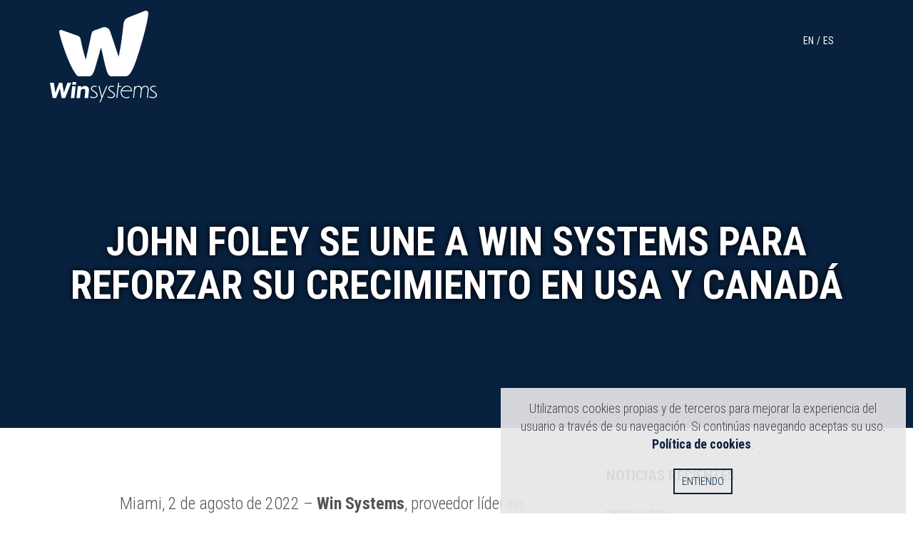

--- FILE ---
content_type: text/html; charset=UTF-8
request_url: http://winsysgroup.com/es/2022/08/02/john-foley-se-une-a-win-systems-para-reforzar-su-crecimiento-en-usa-y-canada/
body_size: 14305
content:
<!DOCTYPE html>
<html lang="es" class="no-js">

  <head>

    <meta charset="UTF-8">
    <meta name="viewport" content="width=device-width, initial-scale=1">

    <meta name='robots' content='index, follow, max-image-preview:large, max-snippet:-1, max-video-preview:-1' />

	<!-- This site is optimized with the Yoast SEO plugin v20.8 - https://yoast.com/wordpress/plugins/seo/ -->
	<title>John Foley se une a Win Systems para reforzar su crecimiento en USA y Canadá - Win Systems Español</title>
	<link rel="canonical" href="http://winsysgroup.com/es/2022/08/02/john-foley-se-une-a-win-systems-para-reforzar-su-crecimiento-en-usa-y-canada/" />
	<meta property="og:locale" content="es_ES" />
	<meta property="og:type" content="article" />
	<meta property="og:title" content="John Foley se une a Win Systems para reforzar su crecimiento en USA y Canadá - Win Systems Español" />
	<meta property="og:description" content="Miami, 2 de agosto de 2022 &#8211; Win Systems, proveedor líder en tecnología para la industria del juego y el entretenimiento, ha anunciado la incorporación de John Foley como Sales Manager East Coast USA. Esta posición se ha creado a raíz del incesable crecimiento de Win Systems en USA y Canadá, que llevará a abrir [&hellip;]" />
	<meta property="og:url" content="http://winsysgroup.com/es/2022/08/02/john-foley-se-une-a-win-systems-para-reforzar-su-crecimiento-en-usa-y-canada/" />
	<meta property="og:site_name" content="Win Systems Español" />
	<meta property="article:published_time" content="2022-08-02T13:58:50+00:00" />
	<meta property="article:modified_time" content="2022-08-02T13:58:51+00:00" />
	<meta name="author" content="ogiralt" />
	<meta name="twitter:card" content="summary_large_image" />
	<meta name="twitter:label1" content="Escrito por" />
	<meta name="twitter:data1" content="ogiralt" />
	<meta name="twitter:label2" content="Tiempo de lectura" />
	<meta name="twitter:data2" content="2 minutos" />
	<script type="application/ld+json" class="yoast-schema-graph">{"@context":"https://schema.org","@graph":[{"@type":"WebPage","@id":"http://winsysgroup.com/es/2022/08/02/john-foley-se-une-a-win-systems-para-reforzar-su-crecimiento-en-usa-y-canada/","url":"http://winsysgroup.com/es/2022/08/02/john-foley-se-une-a-win-systems-para-reforzar-su-crecimiento-en-usa-y-canada/","name":"John Foley se une a Win Systems para reforzar su crecimiento en USA y Canadá - Win Systems Español","isPartOf":{"@id":"https://winsysgroup.com/es/#website"},"datePublished":"2022-08-02T13:58:50+00:00","dateModified":"2022-08-02T13:58:51+00:00","author":{"@id":"https://winsysgroup.com/es/#/schema/person/7e8152a4b09c8a9ef828ecce4fa21959"},"breadcrumb":{"@id":"http://winsysgroup.com/es/2022/08/02/john-foley-se-une-a-win-systems-para-reforzar-su-crecimiento-en-usa-y-canada/#breadcrumb"},"inLanguage":"es","potentialAction":[{"@type":"ReadAction","target":["http://winsysgroup.com/es/2022/08/02/john-foley-se-une-a-win-systems-para-reforzar-su-crecimiento-en-usa-y-canada/"]}]},{"@type":"BreadcrumbList","@id":"http://winsysgroup.com/es/2022/08/02/john-foley-se-une-a-win-systems-para-reforzar-su-crecimiento-en-usa-y-canada/#breadcrumb","itemListElement":[{"@type":"ListItem","position":1,"name":"Home","item":"https://winsysgroup.com/es/"},{"@type":"ListItem","position":2,"name":"Noticias","item":"https://winsysgroup.com/es/noticias/"},{"@type":"ListItem","position":3,"name":"John Foley se une a Win Systems para reforzar su crecimiento en USA y Canadá"}]},{"@type":"WebSite","@id":"https://winsysgroup.com/es/#website","url":"https://winsysgroup.com/es/","name":"Win Systems Español","description":"Win Systems Website","potentialAction":[{"@type":"SearchAction","target":{"@type":"EntryPoint","urlTemplate":"https://winsysgroup.com/es/?s={search_term_string}"},"query-input":"required name=search_term_string"}],"inLanguage":"es"},{"@type":"Person","@id":"https://winsysgroup.com/es/#/schema/person/7e8152a4b09c8a9ef828ecce4fa21959","name":"ogiralt","image":{"@type":"ImageObject","inLanguage":"es","@id":"https://winsysgroup.com/es/#/schema/person/image/","url":"http://0.gravatar.com/avatar/f87185cd68ad9e1afa263bfca54b49df?s=96&d=mm&r=g","contentUrl":"http://0.gravatar.com/avatar/f87185cd68ad9e1afa263bfca54b49df?s=96&d=mm&r=g","caption":"ogiralt"},"url":"http://winsysgroup.com/es/author/ogiralt/"}]}</script>
	<!-- / Yoast SEO plugin. -->


<link rel='dns-prefetch' href='//cdnjs.cloudflare.com' />
<link rel='dns-prefetch' href='//cdn.jsdelivr.net' />
<link rel='dns-prefetch' href='//s7.addthis.com' />
<link rel='dns-prefetch' href='//player.vimeo.com' />
<link rel='dns-prefetch' href='//stats.wp.com' />
<link rel='dns-prefetch' href='//fonts.googleapis.com' />
<link rel="alternate" type="application/rss+xml" title="Win Systems Español &raquo; Comentario John Foley se une a Win Systems para reforzar su crecimiento en USA y Canadá del feed" href="http://winsysgroup.com/es/2022/08/02/john-foley-se-une-a-win-systems-para-reforzar-su-crecimiento-en-usa-y-canada/feed/" />
<script type="text/javascript">
window._wpemojiSettings = {"baseUrl":"https:\/\/s.w.org\/images\/core\/emoji\/14.0.0\/72x72\/","ext":".png","svgUrl":"https:\/\/s.w.org\/images\/core\/emoji\/14.0.0\/svg\/","svgExt":".svg","source":{"wpemoji":"http:\/\/winsysgroup.com\/es\/wp-includes\/js\/wp-emoji.js?ver=6.2.8","twemoji":"http:\/\/winsysgroup.com\/es\/wp-includes\/js\/twemoji.js?ver=6.2.8"}};
/**
 * @output wp-includes/js/wp-emoji-loader.js
 */

( function( window, document, settings ) {
	var src, ready, ii, tests;

	// Create a canvas element for testing native browser support of emoji.
	var canvas = document.createElement( 'canvas' );
	var context = canvas.getContext && canvas.getContext( '2d' );

	/**
	 * Checks if two sets of Emoji characters render the same visually.
	 *
	 * @since 4.9.0
	 *
	 * @private
	 *
	 * @param {string} set1 Set of Emoji to test.
	 * @param {string} set2 Set of Emoji to test.
	 *
	 * @return {boolean} True if the two sets render the same.
	 */
	function emojiSetsRenderIdentically( set1, set2 ) {
		// Cleanup from previous test.
		context.clearRect( 0, 0, canvas.width, canvas.height );
		context.fillText( set1, 0, 0 );
		var rendered1 = canvas.toDataURL();

		// Cleanup from previous test.
		context.clearRect( 0, 0, canvas.width, canvas.height );
		context.fillText( set2, 0, 0 );
		var rendered2 = canvas.toDataURL();

		return rendered1 === rendered2;
	}

	/**
	 * Determines if the browser properly renders Emoji that Twemoji can supplement.
	 *
	 * @since 4.2.0
	 *
	 * @private
	 *
	 * @param {string} type Whether to test for support of "flag" or "emoji".
	 *
	 * @return {boolean} True if the browser can render emoji, false if it cannot.
	 */
	function browserSupportsEmoji( type ) {
		var isIdentical;

		if ( ! context || ! context.fillText ) {
			return false;
		}

		/*
		 * Chrome on OS X added native emoji rendering in M41. Unfortunately,
		 * it doesn't work when the font is bolder than 500 weight. So, we
		 * check for bold rendering support to avoid invisible emoji in Chrome.
		 */
		context.textBaseline = 'top';
		context.font = '600 32px Arial';

		switch ( type ) {
			case 'flag':
				/*
				 * Test for Transgender flag compatibility. Added in Unicode 13.
				 *
				 * To test for support, we try to render it, and compare the rendering to how it would look if
				 * the browser doesn't render it correctly (white flag emoji + transgender symbol).
				 */
				isIdentical = emojiSetsRenderIdentically(
					'\uD83C\uDFF3\uFE0F\u200D\u26A7\uFE0F', // as a zero-width joiner sequence
					'\uD83C\uDFF3\uFE0F\u200B\u26A7\uFE0F'  // separated by a zero-width space
				);

				if ( isIdentical ) {
					return false;
				}

				/*
				 * Test for UN flag compatibility. This is the least supported of the letter locale flags,
				 * so gives us an easy test for full support.
				 *
				 * To test for support, we try to render it, and compare the rendering to how it would look if
				 * the browser doesn't render it correctly ([U] + [N]).
				 */
				isIdentical = emojiSetsRenderIdentically(
					'\uD83C\uDDFA\uD83C\uDDF3',       // as the sequence of two code points
					'\uD83C\uDDFA\u200B\uD83C\uDDF3'  // as the two code points separated by a zero-width space
				);

				if ( isIdentical ) {
					return false;
				}

				/*
				 * Test for English flag compatibility. England is a country in the United Kingdom, it
				 * does not have a two letter locale code but rather a five letter sub-division code.
				 *
				 * To test for support, we try to render it, and compare the rendering to how it would look if
				 * the browser doesn't render it correctly (black flag emoji + [G] + [B] + [E] + [N] + [G]).
				 */
				isIdentical = emojiSetsRenderIdentically(
					// as the flag sequence
					'\uD83C\uDFF4\uDB40\uDC67\uDB40\uDC62\uDB40\uDC65\uDB40\uDC6E\uDB40\uDC67\uDB40\uDC7F',
					// with each code point separated by a zero-width space
					'\uD83C\uDFF4\u200B\uDB40\uDC67\u200B\uDB40\uDC62\u200B\uDB40\uDC65\u200B\uDB40\uDC6E\u200B\uDB40\uDC67\u200B\uDB40\uDC7F'
				);

				return ! isIdentical;
			case 'emoji':
				/*
				 * Why can't we be friends? Everyone can now shake hands in emoji, regardless of skin tone!
				 *
				 * To test for Emoji 14.0 support, try to render a new emoji: Handshake: Light Skin Tone, Dark Skin Tone.
				 *
				 * The Handshake: Light Skin Tone, Dark Skin Tone emoji is a ZWJ sequence combining 🫱 Rightwards Hand,
				 * 🏻 Light Skin Tone, a Zero Width Joiner, 🫲 Leftwards Hand, and 🏿 Dark Skin Tone.
				 *
				 * 0x1FAF1 == Rightwards Hand
				 * 0x1F3FB == Light Skin Tone
				 * 0x200D == Zero-Width Joiner (ZWJ) that links the code points for the new emoji or
				 * 0x200B == Zero-Width Space (ZWS) that is rendered for clients not supporting the new emoji.
				 * 0x1FAF2 == Leftwards Hand
				 * 0x1F3FF == Dark Skin Tone.
				 *
				 * When updating this test for future Emoji releases, ensure that individual emoji that make up the
				 * sequence come from older emoji standards.
				 */
				isIdentical = emojiSetsRenderIdentically(
					'\uD83E\uDEF1\uD83C\uDFFB\u200D\uD83E\uDEF2\uD83C\uDFFF', // as the zero-width joiner sequence
					'\uD83E\uDEF1\uD83C\uDFFB\u200B\uD83E\uDEF2\uD83C\uDFFF'  // separated by a zero-width space
				);

				return ! isIdentical;
		}

		return false;
	}

	/**
	 * Adds a script to the head of the document.
	 *
	 * @ignore
	 *
	 * @since 4.2.0
	 *
	 * @param {Object} src The url where the script is located.
	 * @return {void}
	 */
	function addScript( src ) {
		var script = document.createElement( 'script' );

		script.src = src;
		script.defer = script.type = 'text/javascript';
		document.getElementsByTagName( 'head' )[0].appendChild( script );
	}

	tests = Array( 'flag', 'emoji' );

	settings.supports = {
		everything: true,
		everythingExceptFlag: true
	};

	/*
	 * Tests the browser support for flag emojis and other emojis, and adjusts the
	 * support settings accordingly.
	 */
	for( ii = 0; ii < tests.length; ii++ ) {
		settings.supports[ tests[ ii ] ] = browserSupportsEmoji( tests[ ii ] );

		settings.supports.everything = settings.supports.everything && settings.supports[ tests[ ii ] ];

		if ( 'flag' !== tests[ ii ] ) {
			settings.supports.everythingExceptFlag = settings.supports.everythingExceptFlag && settings.supports[ tests[ ii ] ];
		}
	}

	settings.supports.everythingExceptFlag = settings.supports.everythingExceptFlag && ! settings.supports.flag;

	// Sets DOMReady to false and assigns a ready function to settings.
	settings.DOMReady = false;
	settings.readyCallback = function() {
		settings.DOMReady = true;
	};

	// When the browser can not render everything we need to load a polyfill.
	if ( ! settings.supports.everything ) {
		ready = function() {
			settings.readyCallback();
		};

		/*
		 * Cross-browser version of adding a dom ready event.
		 */
		if ( document.addEventListener ) {
			document.addEventListener( 'DOMContentLoaded', ready, false );
			window.addEventListener( 'load', ready, false );
		} else {
			window.attachEvent( 'onload', ready );
			document.attachEvent( 'onreadystatechange', function() {
				if ( 'complete' === document.readyState ) {
					settings.readyCallback();
				}
			} );
		}

		src = settings.source || {};

		if ( src.concatemoji ) {
			addScript( src.concatemoji );
		} else if ( src.wpemoji && src.twemoji ) {
			addScript( src.twemoji );
			addScript( src.wpemoji );
		}
	}

} )( window, document, window._wpemojiSettings );
</script>
<style type="text/css">
img.wp-smiley,
img.emoji {
	display: inline !important;
	border: none !important;
	box-shadow: none !important;
	height: 1em !important;
	width: 1em !important;
	margin: 0 0.07em !important;
	vertical-align: -0.1em !important;
	background: none !important;
	padding: 0 !important;
}
</style>
	<link rel='stylesheet' id='wp-block-library-css' href='http://winsysgroup.com/es/wp-includes/css/dist/block-library/style.css?ver=6.2.8' type='text/css' media='all' />
<style id='wp-block-library-inline-css' type='text/css'>
.has-text-align-justify{text-align:justify;}
</style>
<style id='safe-svg-svg-icon-style-inline-css' type='text/css'>
.safe-svg-cover .safe-svg-inside{display:inline-block;max-width:100%}.safe-svg-cover svg{height:100%;max-height:100%;max-width:100%;width:100%}

</style>
<link rel='stylesheet' id='jetpack-videopress-video-block-view-css' href='http://winsysgroup.com/es/wp-content/plugins/jetpack/jetpack_vendor/automattic/jetpack-videopress/build/block-editor/blocks/video/view.css?minify=false&#038;ver=34ae973733627b74a14e' type='text/css' media='all' />
<link rel='stylesheet' id='mediaelement-css' href='http://winsysgroup.com/es/wp-includes/js/mediaelement/mediaelementplayer-legacy.min.css?ver=4.2.17' type='text/css' media='all' />
<link rel='stylesheet' id='wp-mediaelement-css' href='http://winsysgroup.com/es/wp-includes/js/mediaelement/wp-mediaelement.css?ver=6.2.8' type='text/css' media='all' />
<link rel='stylesheet' id='classic-theme-styles-css' href='http://winsysgroup.com/es/wp-includes/css/classic-themes.css?ver=6.2.8' type='text/css' media='all' />
<style id='global-styles-inline-css' type='text/css'>
body{--wp--preset--color--black: #000000;--wp--preset--color--cyan-bluish-gray: #abb8c3;--wp--preset--color--white: #ffffff;--wp--preset--color--pale-pink: #f78da7;--wp--preset--color--vivid-red: #cf2e2e;--wp--preset--color--luminous-vivid-orange: #ff6900;--wp--preset--color--luminous-vivid-amber: #fcb900;--wp--preset--color--light-green-cyan: #7bdcb5;--wp--preset--color--vivid-green-cyan: #00d084;--wp--preset--color--pale-cyan-blue: #8ed1fc;--wp--preset--color--vivid-cyan-blue: #0693e3;--wp--preset--color--vivid-purple: #9b51e0;--wp--preset--gradient--vivid-cyan-blue-to-vivid-purple: linear-gradient(135deg,rgba(6,147,227,1) 0%,rgb(155,81,224) 100%);--wp--preset--gradient--light-green-cyan-to-vivid-green-cyan: linear-gradient(135deg,rgb(122,220,180) 0%,rgb(0,208,130) 100%);--wp--preset--gradient--luminous-vivid-amber-to-luminous-vivid-orange: linear-gradient(135deg,rgba(252,185,0,1) 0%,rgba(255,105,0,1) 100%);--wp--preset--gradient--luminous-vivid-orange-to-vivid-red: linear-gradient(135deg,rgba(255,105,0,1) 0%,rgb(207,46,46) 100%);--wp--preset--gradient--very-light-gray-to-cyan-bluish-gray: linear-gradient(135deg,rgb(238,238,238) 0%,rgb(169,184,195) 100%);--wp--preset--gradient--cool-to-warm-spectrum: linear-gradient(135deg,rgb(74,234,220) 0%,rgb(151,120,209) 20%,rgb(207,42,186) 40%,rgb(238,44,130) 60%,rgb(251,105,98) 80%,rgb(254,248,76) 100%);--wp--preset--gradient--blush-light-purple: linear-gradient(135deg,rgb(255,206,236) 0%,rgb(152,150,240) 100%);--wp--preset--gradient--blush-bordeaux: linear-gradient(135deg,rgb(254,205,165) 0%,rgb(254,45,45) 50%,rgb(107,0,62) 100%);--wp--preset--gradient--luminous-dusk: linear-gradient(135deg,rgb(255,203,112) 0%,rgb(199,81,192) 50%,rgb(65,88,208) 100%);--wp--preset--gradient--pale-ocean: linear-gradient(135deg,rgb(255,245,203) 0%,rgb(182,227,212) 50%,rgb(51,167,181) 100%);--wp--preset--gradient--electric-grass: linear-gradient(135deg,rgb(202,248,128) 0%,rgb(113,206,126) 100%);--wp--preset--gradient--midnight: linear-gradient(135deg,rgb(2,3,129) 0%,rgb(40,116,252) 100%);--wp--preset--duotone--dark-grayscale: url('#wp-duotone-dark-grayscale');--wp--preset--duotone--grayscale: url('#wp-duotone-grayscale');--wp--preset--duotone--purple-yellow: url('#wp-duotone-purple-yellow');--wp--preset--duotone--blue-red: url('#wp-duotone-blue-red');--wp--preset--duotone--midnight: url('#wp-duotone-midnight');--wp--preset--duotone--magenta-yellow: url('#wp-duotone-magenta-yellow');--wp--preset--duotone--purple-green: url('#wp-duotone-purple-green');--wp--preset--duotone--blue-orange: url('#wp-duotone-blue-orange');--wp--preset--font-size--small: 13px;--wp--preset--font-size--medium: 20px;--wp--preset--font-size--large: 36px;--wp--preset--font-size--x-large: 42px;--wp--preset--spacing--20: 0.44rem;--wp--preset--spacing--30: 0.67rem;--wp--preset--spacing--40: 1rem;--wp--preset--spacing--50: 1.5rem;--wp--preset--spacing--60: 2.25rem;--wp--preset--spacing--70: 3.38rem;--wp--preset--spacing--80: 5.06rem;--wp--preset--shadow--natural: 6px 6px 9px rgba(0, 0, 0, 0.2);--wp--preset--shadow--deep: 12px 12px 50px rgba(0, 0, 0, 0.4);--wp--preset--shadow--sharp: 6px 6px 0px rgba(0, 0, 0, 0.2);--wp--preset--shadow--outlined: 6px 6px 0px -3px rgba(255, 255, 255, 1), 6px 6px rgba(0, 0, 0, 1);--wp--preset--shadow--crisp: 6px 6px 0px rgba(0, 0, 0, 1);}:where(.is-layout-flex){gap: 0.5em;}body .is-layout-flow > .alignleft{float: left;margin-inline-start: 0;margin-inline-end: 2em;}body .is-layout-flow > .alignright{float: right;margin-inline-start: 2em;margin-inline-end: 0;}body .is-layout-flow > .aligncenter{margin-left: auto !important;margin-right: auto !important;}body .is-layout-constrained > .alignleft{float: left;margin-inline-start: 0;margin-inline-end: 2em;}body .is-layout-constrained > .alignright{float: right;margin-inline-start: 2em;margin-inline-end: 0;}body .is-layout-constrained > .aligncenter{margin-left: auto !important;margin-right: auto !important;}body .is-layout-constrained > :where(:not(.alignleft):not(.alignright):not(.alignfull)){max-width: var(--wp--style--global--content-size);margin-left: auto !important;margin-right: auto !important;}body .is-layout-constrained > .alignwide{max-width: var(--wp--style--global--wide-size);}body .is-layout-flex{display: flex;}body .is-layout-flex{flex-wrap: wrap;align-items: center;}body .is-layout-flex > *{margin: 0;}:where(.wp-block-columns.is-layout-flex){gap: 2em;}.has-black-color{color: var(--wp--preset--color--black) !important;}.has-cyan-bluish-gray-color{color: var(--wp--preset--color--cyan-bluish-gray) !important;}.has-white-color{color: var(--wp--preset--color--white) !important;}.has-pale-pink-color{color: var(--wp--preset--color--pale-pink) !important;}.has-vivid-red-color{color: var(--wp--preset--color--vivid-red) !important;}.has-luminous-vivid-orange-color{color: var(--wp--preset--color--luminous-vivid-orange) !important;}.has-luminous-vivid-amber-color{color: var(--wp--preset--color--luminous-vivid-amber) !important;}.has-light-green-cyan-color{color: var(--wp--preset--color--light-green-cyan) !important;}.has-vivid-green-cyan-color{color: var(--wp--preset--color--vivid-green-cyan) !important;}.has-pale-cyan-blue-color{color: var(--wp--preset--color--pale-cyan-blue) !important;}.has-vivid-cyan-blue-color{color: var(--wp--preset--color--vivid-cyan-blue) !important;}.has-vivid-purple-color{color: var(--wp--preset--color--vivid-purple) !important;}.has-black-background-color{background-color: var(--wp--preset--color--black) !important;}.has-cyan-bluish-gray-background-color{background-color: var(--wp--preset--color--cyan-bluish-gray) !important;}.has-white-background-color{background-color: var(--wp--preset--color--white) !important;}.has-pale-pink-background-color{background-color: var(--wp--preset--color--pale-pink) !important;}.has-vivid-red-background-color{background-color: var(--wp--preset--color--vivid-red) !important;}.has-luminous-vivid-orange-background-color{background-color: var(--wp--preset--color--luminous-vivid-orange) !important;}.has-luminous-vivid-amber-background-color{background-color: var(--wp--preset--color--luminous-vivid-amber) !important;}.has-light-green-cyan-background-color{background-color: var(--wp--preset--color--light-green-cyan) !important;}.has-vivid-green-cyan-background-color{background-color: var(--wp--preset--color--vivid-green-cyan) !important;}.has-pale-cyan-blue-background-color{background-color: var(--wp--preset--color--pale-cyan-blue) !important;}.has-vivid-cyan-blue-background-color{background-color: var(--wp--preset--color--vivid-cyan-blue) !important;}.has-vivid-purple-background-color{background-color: var(--wp--preset--color--vivid-purple) !important;}.has-black-border-color{border-color: var(--wp--preset--color--black) !important;}.has-cyan-bluish-gray-border-color{border-color: var(--wp--preset--color--cyan-bluish-gray) !important;}.has-white-border-color{border-color: var(--wp--preset--color--white) !important;}.has-pale-pink-border-color{border-color: var(--wp--preset--color--pale-pink) !important;}.has-vivid-red-border-color{border-color: var(--wp--preset--color--vivid-red) !important;}.has-luminous-vivid-orange-border-color{border-color: var(--wp--preset--color--luminous-vivid-orange) !important;}.has-luminous-vivid-amber-border-color{border-color: var(--wp--preset--color--luminous-vivid-amber) !important;}.has-light-green-cyan-border-color{border-color: var(--wp--preset--color--light-green-cyan) !important;}.has-vivid-green-cyan-border-color{border-color: var(--wp--preset--color--vivid-green-cyan) !important;}.has-pale-cyan-blue-border-color{border-color: var(--wp--preset--color--pale-cyan-blue) !important;}.has-vivid-cyan-blue-border-color{border-color: var(--wp--preset--color--vivid-cyan-blue) !important;}.has-vivid-purple-border-color{border-color: var(--wp--preset--color--vivid-purple) !important;}.has-vivid-cyan-blue-to-vivid-purple-gradient-background{background: var(--wp--preset--gradient--vivid-cyan-blue-to-vivid-purple) !important;}.has-light-green-cyan-to-vivid-green-cyan-gradient-background{background: var(--wp--preset--gradient--light-green-cyan-to-vivid-green-cyan) !important;}.has-luminous-vivid-amber-to-luminous-vivid-orange-gradient-background{background: var(--wp--preset--gradient--luminous-vivid-amber-to-luminous-vivid-orange) !important;}.has-luminous-vivid-orange-to-vivid-red-gradient-background{background: var(--wp--preset--gradient--luminous-vivid-orange-to-vivid-red) !important;}.has-very-light-gray-to-cyan-bluish-gray-gradient-background{background: var(--wp--preset--gradient--very-light-gray-to-cyan-bluish-gray) !important;}.has-cool-to-warm-spectrum-gradient-background{background: var(--wp--preset--gradient--cool-to-warm-spectrum) !important;}.has-blush-light-purple-gradient-background{background: var(--wp--preset--gradient--blush-light-purple) !important;}.has-blush-bordeaux-gradient-background{background: var(--wp--preset--gradient--blush-bordeaux) !important;}.has-luminous-dusk-gradient-background{background: var(--wp--preset--gradient--luminous-dusk) !important;}.has-pale-ocean-gradient-background{background: var(--wp--preset--gradient--pale-ocean) !important;}.has-electric-grass-gradient-background{background: var(--wp--preset--gradient--electric-grass) !important;}.has-midnight-gradient-background{background: var(--wp--preset--gradient--midnight) !important;}.has-small-font-size{font-size: var(--wp--preset--font-size--small) !important;}.has-medium-font-size{font-size: var(--wp--preset--font-size--medium) !important;}.has-large-font-size{font-size: var(--wp--preset--font-size--large) !important;}.has-x-large-font-size{font-size: var(--wp--preset--font-size--x-large) !important;}
.wp-block-navigation a:where(:not(.wp-element-button)){color: inherit;}
:where(.wp-block-columns.is-layout-flex){gap: 2em;}
.wp-block-pullquote{font-size: 1.5em;line-height: 1.6;}
</style>
<link rel='stylesheet' id='smgdevtools-css' href='http://winsysgroup.com/es/wp-content/plugins/smg-dev-tools/assets/css/public.css?ver=0.5.0' type='text/css' media='all' />
<link rel='stylesheet' id='wordpress-core-css' href='http://winsysgroup.com/es/wp-content/plugins/smg-dev-tools/assets/css/wordpress.css?ver=0.5.0' type='text/css' media='all' />
<link rel='stylesheet' id='google-fonts-css' href='https://fonts.googleapis.com/css?family=Roboto+Condensed%3A300%2C300i%2C400%2C400i%2C700%2C700i&#038;ver=6.2.8' type='text/css' media='all' />
<link rel='stylesheet' id='bootstrap-css' href='//maxcdn.bootstrapcdn.com/bootstrap/3.3.7/css/bootstrap.min.css?ver=3.3.7' type='text/css' media='all' />
<link rel='stylesheet' id='hover-css' href='http://winsysgroup.com/es/wp-content/plugins/smg-dev-tools/assets/css/hover.min.css?ver=2.0.2' type='text/css' media='screen' />
<link rel='stylesheet' id='ionicons-css' href='//code.ionicframework.com/ionicons/2.0.1/css/ionicons.min.css?ver=2.0.1' type='text/css' media='all' />
<link rel='stylesheet' id='font-awesome-css' href='//maxcdn.bootstrapcdn.com/font-awesome/4.6.3/css/font-awesome.min.css?ver=4.6.3' type='text/css' media='all' />
<link rel='stylesheet' id='winsystem-css' href='http://winsysgroup.com/es/wp-content/themes/winsystem/style.css?ver=1.1.7' type='text/css' media='all' />
<link rel='stylesheet' id='bootstrap-extend-css' href='http://winsysgroup.com/es/wp-content/themes/winsystem/css/bootstrap-extend.css?ver=1.0.0' type='text/css' media='all' />
<link rel='stylesheet' id='fancybox-css' href='https://cdnjs.cloudflare.com/ajax/libs/fancybox/3.3.5/jquery.fancybox.min.css?ver=3.3.5' type='text/css' media='all' />
<link rel='stylesheet' id='jquery-owl-carousel-css' href='https://cdnjs.cloudflare.com/ajax/libs/OwlCarousel2/2.2.1/assets/owl.carousel.min.css?ver=6.2.8' type='text/css' media='all' />
<link rel='stylesheet' id='jquery-owl-carousel-theme-css' href='https://cdnjs.cloudflare.com/ajax/libs/OwlCarousel2/2.2.1/assets/owl.theme.default.css?ver=6.2.8' type='text/css' media='all' />
<script type='text/javascript' src='http://winsysgroup.com/es/wp-includes/js/jquery/jquery.js?ver=3.6.4' id='jquery-core-js'></script>
<script type='text/javascript' src='http://winsysgroup.com/es/wp-includes/js/jquery/jquery-migrate.js?ver=3.4.0' id='jquery-migrate-js'></script>
<script type='text/javascript' src='http://winsysgroup.com/es/wp-content/plugins/smg-dev-tools/assets/js/modernizr.min.js?ver=2.8.3' id='modernizr-js'></script>
<script type='text/javascript' src='https://cdn.jsdelivr.net/npm/js-cookie@2/src/js.cookie.min.js?ver=1.0.3' id='jquery-cookie-js'></script>
<script type='text/javascript' src='https://cdnjs.cloudflare.com/ajax/libs/fancybox/3.3.5/jquery.fancybox.min.js?ver=3.3.5' id='fancybox-js'></script>
<script type='text/javascript' src='https://cdnjs.cloudflare.com/ajax/libs/OwlCarousel2/2.2.1/owl.carousel.min.js?ver=2.2.1' id='jquery-owl-carousel-js'></script>
<script type='text/javascript' src='http://winsysgroup.com/es/wp-content/plugins/smg-dev-tools/assets/js/bootstrap.min.js?ver=3.3.7' id='bootstrap-js'></script>
<script type='text/javascript' src='http://winsysgroup.com/es/wp-content/themes/winsystem/js/scripts.js?ver=1.1.3' id='winsystem-js'></script>
<link rel="https://api.w.org/" href="http://winsysgroup.com/es/wp-json/" /><link rel="alternate" type="application/json" href="http://winsysgroup.com/es/wp-json/wp/v2/posts/2724" /><link rel="EditURI" type="application/rsd+xml" title="RSD" href="http://winsysgroup.com/es/xmlrpc.php?rsd" />
<link rel="wlwmanifest" type="application/wlwmanifest+xml" href="http://winsysgroup.com/es/wp-includes/wlwmanifest.xml" />
<meta name="generator" content="WordPress 6.2.8" />
<link rel='shortlink' href='http://winsysgroup.com/es/?p=2724' />
<link rel="alternate" type="application/json+oembed" href="http://winsysgroup.com/es/wp-json/oembed/1.0/embed?url=http%3A%2F%2Fwinsysgroup.com%2Fes%2F2022%2F08%2F02%2Fjohn-foley-se-une-a-win-systems-para-reforzar-su-crecimiento-en-usa-y-canada%2F" />
<link rel="alternate" type="text/xml+oembed" href="http://winsysgroup.com/es/wp-json/oembed/1.0/embed?url=http%3A%2F%2Fwinsysgroup.com%2Fes%2F2022%2F08%2F02%2Fjohn-foley-se-une-a-win-systems-para-reforzar-su-crecimiento-en-usa-y-canada%2F&#038;format=xml" />
	<style>img#wpstats{display:none}</style>
		<link rel="icon" href="http://winsysgroup.com/es/wp-content/uploads/sites/4/2022/02/apple-touch-icon.png" sizes="32x32" />
<link rel="icon" href="http://winsysgroup.com/es/wp-content/uploads/sites/4/2022/02/apple-touch-icon.png" sizes="192x192" />
<link rel="apple-touch-icon" href="http://winsysgroup.com/es/wp-content/uploads/sites/4/2022/02/apple-touch-icon.png" />
<meta name="msapplication-TileImage" content="http://winsysgroup.com/es/wp-content/uploads/sites/4/2022/02/apple-touch-icon.png" />
<!-- Google Tag Manager -->
<script>(function(w,d,s,l,i){w[l]=w[l]||[];w[l].push({'gtm.start':
new Date().getTime(),event:'gtm.js'});var f=d.getElementsByTagName(s)[0],
j=d.createElement(s),dl=l!='dataLayer'?'&l='+l:'';j.async=true;j.src=
'https://www.googletagmanager.com/gtm.js?id='+i+dl;f.parentNode.insertBefore(j,f);
})(window,document,'script','dataLayer','GTM-5BVXQVB');</script>
<!-- End Google Tag Manager -->

    <link rel="apple-touch-icon" sizes="180x180" href="/apple-touch-icon.png">
    <link rel="icon" type="image/png" sizes="32x32" href="/favicon-32x32.png">
    <link rel="icon" type="image/png" sizes="16x16" href="/favicon-16x16.png">
    <link rel="manifest" href="/manifest.json">
    <link rel="mask-icon" href="/safari-pinned-tab.svg" color="#0e549b">
    <meta name="theme-color" content="#ffffff">

    <!-- HTML5 shim and Respond.js for IE8 support of HTML5 elements and media queries -->
    <!-- WARNING: Respond.js doesn't work if you view the page via file:// -->
    <!--[if lt IE 9]>
      <script src="https://oss.maxcdn.com/html5shiv/3.7.3/html5shiv.min.js"></script>
      <script src="https://oss.maxcdn.com/respond/1.4.2/respond.min.js"></script>
      <noscript>
        <strong>Warning !</strong>
        Because your browser does not support HTML5, some elements are simulated using javascript.
        Unfortunately your browser has disabled scripting. Please enable it in order to display correctly this page.
      </noscript>
    <![endif]-->

  </head>
  

  <body class="post-template-default single single-post postid-2724 single-format-standard" itemscope="itemscope" itemtype="http://schema.org/WebPage">

    <!-- Google Tag Manager (noscript) -->
<noscript><iframe src="https://www.googletagmanager.com/ns.html?id=GTM-5BVXQVB"
height="0" width="0" style="display:none;visibility:hidden"></iframe></noscript>
<!-- End Google Tag Manager (noscript) -->    <header class="bg-dark-blue">
      <div class="top-menu">
        <div class="container">
          <div class="row">
            <div class="col-sm-3 col-xs-6">
              <a href="http://winsysgroup.com/es" class="top-logo">
                <img src="http://winsysgroup.com/es/wp-content/themes/winsystem/images/logo-icon.svg" alt="WinSystem" class="logo-icon">
                <img src="http://winsysgroup.com/es/wp-content/themes/winsystem/images/logo-text.svg" alt="WinSystem" class="logo-text">
              </a>
            </div>
            <div class="col-sm-9 col-xs-6 text-right">
                              <div class="menu-lang">
                  <ul>
                    <li><a href="http://winsysgroup.com/en"><span class="visible-xs-inline">en</span><span class="hidden-xs">EN</span></a></li><li><a href="http://winsysgroup.com/es"><span class="visible-xs-inline">es</span><span class="hidden-xs">ES</span></a></li>                  </ul>
                </div>
                            <div class="menu-icons">
                <a href="#contact-form"><span class="ion-ios-email-outline"></span></a>
                <a href="#" data-toggle="modal" data-target="#menu-modal"><span class="ion-navicon"></span></a>
              </div>
            </div>
          </div>
        </div>
      </div>
      <div class="cover-container" style="background-image: url()">
    <div class="cover-content">
                                <h1 class="text-center">John Foley se une a Win Systems para reforzar su crecimiento en USA y Canadá</h1>
        <h2></h2>
                    </div>
</div>
    </header>
<div class="singular-main-content">
  <div class="container">
    <div class="row">
      <div class="col-md-7 col-md-offset-1">

        <div class="post-2724 post type-post status-publish format-standard hentry category-uncategorized">

                    
<p>Miami, 2 de agosto de 2022 &#8211; <strong>Win Systems</strong>, proveedor líder en tecnología para la industria del juego y el entretenimiento, ha anunciado la incorporación de John Foley como Sales Manager East Coast USA. Esta posición se ha creado a raíz del incesable crecimiento de <strong>Win Systems</strong> en USA y Canadá, que llevará a abrir nuevas vacantes en el equipo comercial de USA próximamente.</p>



<p>John Foley tiene un largo bagaje en la industria del juego, incluyendo varias posiciones directivas en ventas para empresas como IGT, Ainsworth y Atronic entre otras, así como una sólida experiencia como consultor para la industria del juego y el entretenimiento. Después de más de 25 años en el sector, John ha construido una excelente reputación entre los operadores y sus colegas, y ha adquirido un profundo conocimiento del sector en USA.</p>



<p><strong>Chad Dickie, EVP &amp; GM</strong> de<strong> Win Systems USA</strong> comentó: “<em>Nos conocemos con John desde hace ya muchos años, y es fantástico de que se haya unido a <strong>Win Systems</strong>. Estoy seguro de que su relación y confianza con los operadores va a ser clave para seguir creciendo en USA y Canadá, especialmente con nuestro sistema de gestión de casinos <strong>WIGOS</strong>, nuestras máquinas slots y nuestras ruletas electrónicas <strong>Gold Club</strong>. Estamos convencidos de que estamos construyendo el mejor equipo con los mejores productos y soluciones.”</em></p>



<p><em>Win Systems estará en OIGA en el stand #718. Para organizar una reunión con Win Systems, envíe un correo electrónico a marketing@winsgroup.com o llame al +1 212-206-9325.</em></p>



<p><strong>&lt;Fin&gt;</strong></p>



<p></p>



<p><strong>Nota a los editores</strong></p>



<p><strong>Sobre Win Systems</strong></p>



<p>WIN SYSTEMS es un proveedor global de tecnología para la industria del juego y entretenimiento. La compañía se especializa en sistemas y servicios para casinos y loterías, máquinas de juegos basadas en servidores y terminales de video loterías (VLTs).</p>



<p>WIN ofrece una completa gama de servicios tecnológicos, incluyendo diseño, programación, instalación, operación y mantenimiento de sus sistemas.</p>



<p>Los sistemas de Win Systems son reconocidos en todo el mundo por su estabilidad y fiabilidad, permitiendo un elevado nivel de control en tiempo real de las operaciones tanto de loterías como de casinos.</p>



<p>En 2016, Win Systems adquirió Gold Club, una empresa proveedora de máquinas de juego y ruletas electrónicas Gold Club con presencia en más de 50 países de todo el mundo.</p>



<p>La combinación de las dos compañías crea un nuevo grupo líder en la industria del juego con una significativa presencia en América, Europa y Sudáfrica.</p>
        </div>

        <div class="text-center"><span class="share-title">Comparte esta noticia</span></div>

<div class="addthis_toolbox" addthis:url="http://winsysgroup.com/es/2022/08/02/john-foley-se-une-a-win-systems-para-reforzar-su-crecimiento-en-usa-y-canada/" addthis:title="John Foley se une a Win Systems para reforzar su crecimiento en USA y Canadá" addthis:description="">
  <div class="custom_images">
    <a class="addthis_button_facebook"><span class="fa fa-facebook"></span></a>
    <a class="addthis_button_twitter"><span class="fa fa-twitter"></span></a>
    <a class="addthis_button_google_plusone_share"><span class="fa fa-google-plus"></span></a>
    <a class="addthis_button_compact"><span class="fa fa-plus"></span></a>
  </div>
</div>
      </div>
      <div class="col-md-3">
		<div id="recent-posts-2" class="widget widget_recent_entries">
		<h3>Noticias Recientes</h3>
		<ul>
											<li>
					<a href="http://winsysgroup.com/es/2026/01/15/win-systems-revela-las-ultimas-innovaciones-de-wigos-cms-en-ice-barcelona-2026/">Win Systems revela las últimas innovaciones de WIGOS CMS en ICE Barcelona 2026</a>
											<span class="post-date">enero 15, 2026</span>
									</li>
											<li>
					<a href="http://winsysgroup.com/es/2026/01/09/win-systems-presentara-en-ice-barcelona-2026-la-serie-de-ruletas-colors-una-solucion-totalmente-personalizable/">Win Systems presentará en ICE Barcelona 2026 la serie de ruletas Colors, una solución totalmente personalizable</a>
											<span class="post-date">enero 9, 2026</span>
									</li>
											<li>
					<a href="http://winsysgroup.com/es/2025/12/22/win-systems-reafirma-su-liderazgo-en-la-industria-global-del-juego-con-su-participacion-en-ice-barcelona-2026/">Win Systems reafirma su liderazgo en la industria global del juego con su participación en ICE Barcelona 2026</a>
											<span class="post-date">diciembre 22, 2025</span>
									</li>
											<li>
					<a href="http://winsysgroup.com/es/2025/11/05/win-systems-completa-la-instalacion-de-wigos-one-en-grup-rodriguez-villar-y-avanza-hacia-la-siguiente-fase-del-proyecto/">Win Systems completa la instalación de WIGOS One en Grup Rodriguez Villar y avanza hacia la siguiente fase del proyecto</a>
											<span class="post-date">noviembre 5, 2025</span>
									</li>
											<li>
					<a href="http://winsysgroup.com/es/2025/10/23/win-systems-brillo-en-g2e-las-vegas-2025-con-innovaciones-que-redefinen-la-experiencia-del-juego/">Win Systems brilló en G2E Las Vegas 2025 con innovaciones que redefinen la experiencia del juego</a>
											<span class="post-date">octubre 23, 2025</span>
									</li>
											<li>
					<a href="http://winsysgroup.com/es/2025/10/07/win-systems-presentara-las-innovaciones-de-su-division-de-sistemas-en-g2e-las-vegas-2025/">Win Systems presentará las innovaciones de su división de sistemas en G2E Las Vegas 2025</a>
											<span class="post-date">octubre 7, 2025</span>
									</li>
					</ul>

		</div><div id="archives-3" class="widget widget_archive"><h3>Archivo de noticias</h3>
			<ul>
					<li><a href='http://winsysgroup.com/es/2026/01/'>enero 2026</a>&nbsp;(2)</li>
	<li><a href='http://winsysgroup.com/es/2025/12/'>diciembre 2025</a>&nbsp;(1)</li>
	<li><a href='http://winsysgroup.com/es/2025/11/'>noviembre 2025</a>&nbsp;(1)</li>
	<li><a href='http://winsysgroup.com/es/2025/10/'>octubre 2025</a>&nbsp;(3)</li>
	<li><a href='http://winsysgroup.com/es/2025/09/'>septiembre 2025</a>&nbsp;(4)</li>
	<li><a href='http://winsysgroup.com/es/2025/08/'>agosto 2025</a>&nbsp;(1)</li>
	<li><a href='http://winsysgroup.com/es/2025/07/'>julio 2025</a>&nbsp;(2)</li>
	<li><a href='http://winsysgroup.com/es/2025/06/'>junio 2025</a>&nbsp;(2)</li>
	<li><a href='http://winsysgroup.com/es/2025/05/'>mayo 2025</a>&nbsp;(2)</li>
	<li><a href='http://winsysgroup.com/es/2025/04/'>abril 2025</a>&nbsp;(1)</li>
	<li><a href='http://winsysgroup.com/es/2025/03/'>marzo 2025</a>&nbsp;(3)</li>
	<li><a href='http://winsysgroup.com/es/2025/02/'>febrero 2025</a>&nbsp;(1)</li>
	<li><a href='http://winsysgroup.com/es/2025/01/'>enero 2025</a>&nbsp;(5)</li>
	<li><a href='http://winsysgroup.com/es/2024/10/'>octubre 2024</a>&nbsp;(6)</li>
	<li><a href='http://winsysgroup.com/es/2024/09/'>septiembre 2024</a>&nbsp;(3)</li>
	<li><a href='http://winsysgroup.com/es/2024/08/'>agosto 2024</a>&nbsp;(1)</li>
	<li><a href='http://winsysgroup.com/es/2024/07/'>julio 2024</a>&nbsp;(1)</li>
	<li><a href='http://winsysgroup.com/es/2024/06/'>junio 2024</a>&nbsp;(4)</li>
	<li><a href='http://winsysgroup.com/es/2024/05/'>mayo 2024</a>&nbsp;(3)</li>
	<li><a href='http://winsysgroup.com/es/2024/04/'>abril 2024</a>&nbsp;(2)</li>
	<li><a href='http://winsysgroup.com/es/2024/03/'>marzo 2024</a>&nbsp;(1)</li>
	<li><a href='http://winsysgroup.com/es/2024/02/'>febrero 2024</a>&nbsp;(2)</li>
	<li><a href='http://winsysgroup.com/es/2024/01/'>enero 2024</a>&nbsp;(3)</li>
	<li><a href='http://winsysgroup.com/es/2023/10/'>octubre 2023</a>&nbsp;(2)</li>
	<li><a href='http://winsysgroup.com/es/2023/09/'>septiembre 2023</a>&nbsp;(7)</li>
	<li><a href='http://winsysgroup.com/es/2023/08/'>agosto 2023</a>&nbsp;(3)</li>
	<li><a href='http://winsysgroup.com/es/2023/07/'>julio 2023</a>&nbsp;(3)</li>
	<li><a href='http://winsysgroup.com/es/2023/06/'>junio 2023</a>&nbsp;(2)</li>
	<li><a href='http://winsysgroup.com/es/2023/05/'>mayo 2023</a>&nbsp;(4)</li>
	<li><a href='http://winsysgroup.com/es/2023/04/'>abril 2023</a>&nbsp;(1)</li>
	<li><a href='http://winsysgroup.com/es/2023/03/'>marzo 2023</a>&nbsp;(1)</li>
	<li><a href='http://winsysgroup.com/es/2023/02/'>febrero 2023</a>&nbsp;(4)</li>
	<li><a href='http://winsysgroup.com/es/2023/01/'>enero 2023</a>&nbsp;(1)</li>
	<li><a href='http://winsysgroup.com/es/2022/11/'>noviembre 2022</a>&nbsp;(3)</li>
	<li><a href='http://winsysgroup.com/es/2022/10/'>octubre 2022</a>&nbsp;(4)</li>
	<li><a href='http://winsysgroup.com/es/2022/09/'>septiembre 2022</a>&nbsp;(2)</li>
	<li><a href='http://winsysgroup.com/es/2022/08/'>agosto 2022</a>&nbsp;(2)</li>
	<li><a href='http://winsysgroup.com/es/2022/06/'>junio 2022</a>&nbsp;(2)</li>
	<li><a href='http://winsysgroup.com/es/2022/05/'>mayo 2022</a>&nbsp;(4)</li>
	<li><a href='http://winsysgroup.com/es/2022/04/'>abril 2022</a>&nbsp;(3)</li>
	<li><a href='http://winsysgroup.com/es/2022/03/'>marzo 2022</a>&nbsp;(3)</li>
	<li><a href='http://winsysgroup.com/es/2022/02/'>febrero 2022</a>&nbsp;(3)</li>
	<li><a href='http://winsysgroup.com/es/2021/12/'>diciembre 2021</a>&nbsp;(1)</li>
	<li><a href='http://winsysgroup.com/es/2021/11/'>noviembre 2021</a>&nbsp;(3)</li>
	<li><a href='http://winsysgroup.com/es/2021/07/'>julio 2021</a>&nbsp;(1)</li>
	<li><a href='http://winsysgroup.com/es/2021/06/'>junio 2021</a>&nbsp;(1)</li>
	<li><a href='http://winsysgroup.com/es/2021/03/'>marzo 2021</a>&nbsp;(3)</li>
	<li><a href='http://winsysgroup.com/es/2020/11/'>noviembre 2020</a>&nbsp;(1)</li>
	<li><a href='http://winsysgroup.com/es/2020/10/'>octubre 2020</a>&nbsp;(2)</li>
	<li><a href='http://winsysgroup.com/es/2020/06/'>junio 2020</a>&nbsp;(1)</li>
	<li><a href='http://winsysgroup.com/es/2020/05/'>mayo 2020</a>&nbsp;(1)</li>
	<li><a href='http://winsysgroup.com/es/2020/02/'>febrero 2020</a>&nbsp;(1)</li>
	<li><a href='http://winsysgroup.com/es/2020/01/'>enero 2020</a>&nbsp;(3)</li>
	<li><a href='http://winsysgroup.com/es/2019/12/'>diciembre 2019</a>&nbsp;(1)</li>
	<li><a href='http://winsysgroup.com/es/2019/11/'>noviembre 2019</a>&nbsp;(2)</li>
	<li><a href='http://winsysgroup.com/es/2019/10/'>octubre 2019</a>&nbsp;(5)</li>
	<li><a href='http://winsysgroup.com/es/2019/07/'>julio 2019</a>&nbsp;(1)</li>
	<li><a href='http://winsysgroup.com/es/2019/06/'>junio 2019</a>&nbsp;(3)</li>
	<li><a href='http://winsysgroup.com/es/2019/05/'>mayo 2019</a>&nbsp;(3)</li>
	<li><a href='http://winsysgroup.com/es/2019/04/'>abril 2019</a>&nbsp;(1)</li>
	<li><a href='http://winsysgroup.com/es/2019/03/'>marzo 2019</a>&nbsp;(3)</li>
	<li><a href='http://winsysgroup.com/es/2019/02/'>febrero 2019</a>&nbsp;(2)</li>
	<li><a href='http://winsysgroup.com/es/2019/01/'>enero 2019</a>&nbsp;(2)</li>
	<li><a href='http://winsysgroup.com/es/2018/11/'>noviembre 2018</a>&nbsp;(1)</li>
	<li><a href='http://winsysgroup.com/es/2018/10/'>octubre 2018</a>&nbsp;(4)</li>
	<li><a href='http://winsysgroup.com/es/2018/09/'>septiembre 2018</a>&nbsp;(2)</li>
	<li><a href='http://winsysgroup.com/es/2018/07/'>julio 2018</a>&nbsp;(1)</li>
	<li><a href='http://winsysgroup.com/es/2018/06/'>junio 2018</a>&nbsp;(2)</li>
	<li><a href='http://winsysgroup.com/es/2018/05/'>mayo 2018</a>&nbsp;(1)</li>
			</ul>

			</div></div>
    </div>
  </div>
</div>
<div class="bg-medium-blue get-in-touch">
    <div class="container">
        <div class="row">
            <div class="col-lg-12 text-center">
                <div id="text-7" class="get-in-touch-widget"><h2>Contáctenos</h2>			<div class="textwidget"><p><a href="tel:+12122069325">+1 212 206 9325</a></p>
</div>
		</div>            </div>

            <form id="contact-form" method="post">

                <div class="col-lg-4">
                    <div class="form-group">
                        <input type="text" class="form-control input-lg" id="contact-name" name="contact-name" placeholder="Nombre completo">
                    </div>
                    <div class="form-group">
                        <input type="text" class="form-control input-lg" id="contact-company" name="contact-company" placeholder="Empresa">
                    </div>
                    <div class="form-group">
                        <input type="email" class="form-control input-lg" id="contact-email" name="contact-email" placeholder="Email">
                    </div>
                    <div class="form-group">
                        <input type="text" class="form-control input-lg" id="contact-phone" name="contact-phone" placeholder="Teléfono">
                    </div>
                </div>

                <div class="col-lg-4">
                    <div class="form-group">
                        <select class="form-control input-lg" id="office" name="contact-office">
                            <option value="" selected disabled>Oficina que desea contactar</option>
                            <option>BARCELONA</option><option>SEŽANA</option><option>CDMX</option><option>LIMA</option><option>MIAMI</option><option>BUENOS AIRES</option>                        </select>
                    </div>
                    <div class="form-group">
                        <textarea class="form-control input-lg" rows="5"  id="contact-message"  name="contact-message" placeholder="Mensaje"></textarea>
                    </div>
                </div>

                <div class="col-lg-4">
                    <div class="form-group text-center-sm  text-center-xs">
                        <div class="g-recaptcha" data-sitekey="6Ld6LTAUAAAAAMUqrfb1O9gWmyjd3tyW0qXnw8eb"></div>
                    </div>
                    <div class="form-group text-center-sm  text-center-xs">
                        <button type="submit" class="btn btn-white-transparent btn-lg send-button">Envíar</button>
                    </div>

                    <input type="hidden" id="_wpnonce" name="_wpnonce" value="d2ba02660f" /><input type="hidden" name="_wp_http_referer" value="/es/2022/08/02/john-foley-se-une-a-win-systems-para-reforzar-su-crecimiento-en-usa-y-canada/" />                    <input type="hidden" name="action" value="manage_contact_form">

                </div>
            </form>


            <div class="col-lg-12 office-block text-center">
                                <div>
                    <a href="https://goo.gl/maps/xKNR2Zjzprn" target="_blank"><span class="ion-ios-location"></span></a>
                    <a href="https://goo.gl/maps/xKNR2Zjzprn" target="_blank">BARCELONA</a>
                </div>
                                <div>
                    <a href="https://www.google.co.ve/maps/place/Gold+Club+proizvodnja,+trgovina+in+svetovanje,+d.o.o./@45.7101866,13.8532363,17z/data=!4m13!1m7!3m6!1s0x477b15a06fd29f55:0x4aa4aff421e74a84!2sCesta+na+Lenivec+44,+6210+Seana,+Eslovenia!3b1!8m2!3d45.7101829!4d13.855425!3m4!1s0x477b157586e86503:0xc19bc6253bd2c7ef!8m2!3d45.7101829!4d13.855425" target="_blank"><span class="ion-ios-location"></span></a>
                    <a href="https://www.google.co.ve/maps/place/Gold+Club+proizvodnja,+trgovina+in+svetovanje,+d.o.o./@45.7101866,13.8532363,17z/data=!4m13!1m7!3m6!1s0x477b15a06fd29f55:0x4aa4aff421e74a84!2sCesta+na+Lenivec+44,+6210+Seana,+Eslovenia!3b1!8m2!3d45.7101829!4d13.855425!3m4!1s0x477b157586e86503:0xc19bc6253bd2c7ef!8m2!3d45.7101829!4d13.855425" target="_blank">SEŽANA</a>
                </div>
                                <div>
                    <a href="https://www.google.co.ve/maps/place/Win+Systems+Mxico/@19.4372306,-99.2807837,12z/data=!4m8!1m2!2m1!1swin+systems+mexico!3m4!1s0x85d20218f2512fcd:0x61c608234b1ac0f7!8m2!3d19.4377614!4d-99.2104777" target="_blank"><span class="ion-ios-location"></span></a>
                    <a href="https://www.google.co.ve/maps/place/Win+Systems+Mxico/@19.4372306,-99.2807837,12z/data=!4m8!1m2!2m1!1swin+systems+mexico!3m4!1s0x85d20218f2512fcd:0x61c608234b1ac0f7!8m2!3d19.4377614!4d-99.2104777" target="_blank">CDMX</a>
                </div>
                                <div>
                    <a href="https://www.google.com/maps/place/Win+Systems+Per/@-12.1262992,-77.0218797,17z/data=!3m1!4b1!4m5!3m4!1s0x0:0x70f3573ace0c698f!8m2!3d-12.1262992!4d-77.019691?hl=en" target="_blank"><span class="ion-ios-location"></span></a>
                    <a href="https://www.google.com/maps/place/Win+Systems+Per/@-12.1262992,-77.0218797,17z/data=!3m1!4b1!4m5!3m4!1s0x0:0x70f3573ace0c698f!8m2!3d-12.1262992!4d-77.019691?hl=en" target="_blank">LIMA</a>
                </div>
                                <div>
                    <a href="https://www.google.com/maps/place/Win+Systems+Miami/@25.7613958,-80.1939098,17z/data=!3m1!4b1!4m5!3m4!1s0x88d9b6845df79a91:0xb654af59fa738e56!8m2!3d25.7613958!4d-80.1917211?hl=en-US" target="_blank"><span class="ion-ios-location"></span></a>
                    <a href="https://www.google.com/maps/place/Win+Systems+Miami/@25.7613958,-80.1939098,17z/data=!3m1!4b1!4m5!3m4!1s0x88d9b6845df79a91:0xb654af59fa738e56!8m2!3d25.7613958!4d-80.1917211?hl=en-US" target="_blank">MIAMI</a>
                </div>
                                <div>
                    <a href="https://www.google.com/maps/place/Av.+Corrientes+800,+C1008+Buenos+Aires,+Argentina/@-34.6036658,-58.3804709,17z/data=!3m1!4b1!4m6!3m5!1s0x95bccace8409c981:0xb8cadd77ba71d9f3!8m2!3d-34.6036702!4d-58.377896!16sg11f_j8s0f4?entry=ttu" target="_blank"><span class="ion-ios-location"></span></a>
                    <a href="https://www.google.com/maps/place/Av.+Corrientes+800,+C1008+Buenos+Aires,+Argentina/@-34.6036658,-58.3804709,17z/data=!3m1!4b1!4m6!3m5!1s0x95bccace8409c981:0xb8cadd77ba71d9f3!8m2!3d-34.6036702!4d-58.377896!16sg11f_j8s0f4?entry=ttu" target="_blank">BUENOS AIRES</a>
                </div>
                            </div>

        </div>
    </div>
</div>

<script src='https://www.google.com/recaptcha/api.js' async defer></script>

<script>
    jQuery(function () {
        jQuery('#contact-form').ajaxForm({
            url: SMGDevTools.ajaxUrl,
            dataType: 'json',
            beforeSubmit: function (formData, jqForm, options) {
                // optionally process data before submitting the form via AJAX
                jQuery('#contact-form .send-button').attr('disabled', '').text('Enviando...');
            },
            success: function (response, statusText, xhr, $form) {
                // code that's executed when the request is processed successfully
                jQuery('#contact-form .send-button').removeAttr('disabled');
                if (response.success) {
                    jQuery('#contact-form .send-button').text('¡Enviado!');
                } else {
                    jQuery('#contact-form .send-button').text('¡Error!');
                }
            }
        });
        jQuery('#contact-form input, #contact-form textarea').focus(function () {
            jQuery('#send').text('Enviar');
        });
    });
</script>

<div class="bg-dark-blue footer-social">
    <div class="container">
        <div class="row">
            <div class="col-lg-4 text-center-sm  text-center-xs">
                <div class="address-footer">
                    <img src="http://winsysgroup.com/es/wp-content/themes/winsystem/images/logo-icon.svg" alt="WinSystem" class="logo-icon">
                    			<div class="textwidget"><p>&nbsp;</p>
<p>&nbsp;</p>
</div>
		                </div>

            </div>
            <div class="col-lg-4 text-center">
                <div class="social-links"><a href="https://www.facebook.com/WinSystemsGroup/" title="Facebook" class="hvr-wobble-vertical fa fa-facebook" target="_blank"></a><a href="https://www.instagram.com/winsystems" title="Instagram" class="hvr-wobble-vertical fa fa-instagram" target="_blank"></a><a href="http://www.linkedin.com/company/winsystemsgroup" title="LinkedIn" class="hvr-wobble-vertical fa fa-linkedin" target="_blank"></a><a href="https://twitter.com/Win_Systems" title="Twitter" class="hvr-wobble-vertical fa fa-twitter" target="_blank"></a><a href="https://www.youtube.com/user/winsystemsintl" title="YouTube" class="hvr-wobble-vertical fa fa-youtube" target="_blank"></a></div>            </div>
            <div class="col-lg-4 text-center-sm  text-center-xs text-right"><div class="menu-footer-container"><ul id="menu-footer" class="menu"><li id="menu-item-11" class="menu-item menu-item-type-post_type menu-item-object-page menu-item-11"><a href="http://winsysgroup.com/es/privacy-policy/">Política de Privacidad</a></li>
<li id="menu-item-12" class="menu-item menu-item-type-post_type menu-item-object-page menu-item-12"><a href="http://winsysgroup.com/es/legal-note/">Nota Legal</a></li>
<li id="menu-item-3091" class="menu-item menu-item-type-custom menu-item-object-custom menu-item-3091"><a target="_blank" rel="noopener" href="https://winsysgroup.whistlelink.com/">Canal de Denuncias</a></li>
</ul></div></div>
        </div>
    </div>
</div>

<div class="footer-copyright text-center">
    			<div class="textwidget"><p>© 2024 <strong>Win Newco Holdings US LLC<br />
<span class="ui-provider ed boj bks bua bub buc bud bue buf bug buh bui buj buk bul bum bun buo bup buq bur bus but buu buv buw bux buy buz bva bvb bvc bvd bve bvf" dir="ltr">1910 NW  84th Av. Doral  FL  33126, United States</span></strong></p>
</div>
		</div>


<div class="winsystem-privacy-policy-accept hidden-policy" id="winsystem-privacy-policy-accept">
    <p class="text-center small">Utilizamos cookies propias y de terceros para mejorar la experiencia del usuario a través de su navegación. Si continúas navegando aceptas su uso.
        <a href="http://winsysgroup.com/es/cookies-policy/" class="font-weight-bold">Política de cookies</a>.</p>
    <div class="button-container">
        <a class="btn btn-sm btn-outline-elephant btn-privacy" id="privacy-policy-accept-btn">Entiendo</a>
    </div>
</div>

<style id='core-block-supports-inline-css' type='text/css'>
/**
 * Core styles: block-supports
 */

</style>
<script type='text/javascript' src='http://winsysgroup.com/es/wp-includes/js/jquery/jquery.form.js?ver=4.3.0' id='jquery-form-js'></script>
<script type='text/javascript' id='smgdevtools-js-extra'>
/* <![CDATA[ */
var SMGDevTools = {"ajaxUrl":"http:\/\/winsysgroup.com\/es\/wp-admin\/admin-ajax.php","messages":{"success":"\u00a1\u00c9xito!","fail":"\u00a1Fall\u00f3!","error":"\u00a1Error!","send":"Enviar","sending":"Enviando...","sent":"\u00a1Enviado!"}};
/* ]]> */
</script>
<script type='text/javascript' src='http://winsysgroup.com/es/wp-content/plugins/smg-dev-tools/assets/js/public.min.js?ver=0.5.0' id='smgdevtools-js'></script>
<script type='text/javascript' src='https://cdnjs.cloudflare.com/ajax/libs/jquery.appear/0.3.3/jquery.appear.min.js?ver=0.3.3' id='jquery-appear-js'></script>
<script type='text/javascript' src='https://s7.addthis.com/js/300/addthis_widget.js?ver=1.0.0#pubid=ra-5c530eef0b6dd1fb' id='addthis-js'></script>
<script type='text/javascript' src='https://player.vimeo.com/api/player.js?ver=1.0.0' id='vimeo-js'></script>
<script defer type='text/javascript' src='https://stats.wp.com/e-202604.js' id='jetpack-stats-js'></script>
<script type='text/javascript' id='jetpack-stats-js-after'>
_stq = window._stq || [];
_stq.push([ "view", {v:'ext',blog:'217782154',post:'2724',tz:'0',srv:'winsysgroup.com',j:'1:12.2.2'} ]);
_stq.push([ "clickTrackerInit", "217782154", "2724" ]);
</script>
<div class="modal fade modal-fullscreen" tabindex="-1" role="dialog" id="menu-modal">
  <div class="modal-flex">
    <div class="modal-dialog" role="document">
      <div class="modal-content">
        <div class="modal-header">
          <div class="container">
            <div class="row">
              <div class="col-sm-3 col-xs-6">
                <a href="http://winsysgroup.com/es" class="top-logo-menu">
                  <img src="http://winsysgroup.com/es/wp-content/themes/winsystem/images/logo-icon.svg" alt="WinSystem" class="logo-icon">
                  <img src="http://winsysgroup.com/es/wp-content/themes/winsystem/images/logo-text.svg" alt="WinSystem" class="logo-text">
                </a>
              </div>
              <div class="col-sm-9 col-xs-6">
                <button type="button" class="close" data-dismiss="modal" aria-label="Close"><span aria-hidden="true" class="ion-android-close"></span></button>
              </div>
            </div>
          </div>
        </div>
        <div class="modal-body">
          <div class="menu-modal-container"><ul id="menu-modal" class="menu"><li id="menu-item-80" class="menu-item menu-item-type-post_type menu-item-object-page menu-item-home menu-item-80"><a href="http://winsysgroup.com/es/">Home</a></li>
<li id="menu-item-81" class="menu-item menu-item-type-post_type menu-item-object-page menu-item-81"><a href="http://winsysgroup.com/es/casino-solutions/">Soluciones para el casino</a></li>
<li id="menu-item-82" class="menu-item menu-item-type-post_type menu-item-object-page menu-item-82"><a href="http://winsysgroup.com/es/multigame-open-lottery/">Loterías</a></li>
<li id="menu-item-83" class="menu-item menu-item-type-post_type menu-item-object-page menu-item-83"><a href="http://winsysgroup.com/es/sistemas/sistema-video-loteria/">Sistema de Video Lotería (VLT)</a></li>
<li id="menu-item-84" class="menu-item menu-item-type-post_type menu-item-object-page menu-item-84"><a href="http://winsysgroup.com/es/about-us/">Acerca de Win Systems</a></li>
<li id="menu-item-85" class="menu-item menu-item-type-post_type menu-item-object-page menu-item-85"><a href="http://winsysgroup.com/es/employee-journey/">Nuestro equipo</a></li>
<li id="menu-item-86" class="menu-item menu-item-type-post_type menu-item-object-page menu-item-86"><a href="http://winsysgroup.com/es/customer-care/">Customer Care</a></li>
<li id="menu-item-87" class="menu-item menu-item-type-post_type menu-item-object-page current_page_parent menu-item-87"><a href="http://winsysgroup.com/es/noticias/">Noticias</a></li>
</ul></div>        </div>
      </div><!-- /.modal-content -->
    </div><!-- /.modal-dialog -->
  </div>
</div><!-- /.modal -->
<script type="text/javascript">
    addthis.layers({
        'share' : {
            'position' : 'left',
            'services' : 'facebook,twitter,google_plusone_share,pinterest_share,print,more'
        },
        'follow' : {
        },
        'whatsnext' : {},
        'recommended' : {}
    }, function (smartlayer) {
        // remove all layers currently on the page
        smartlayer.destroy();
    });
</script>

</body>
</html>


--- FILE ---
content_type: text/html; charset=utf-8
request_url: https://www.google.com/recaptcha/api2/anchor?ar=1&k=6Ld6LTAUAAAAAMUqrfb1O9gWmyjd3tyW0qXnw8eb&co=aHR0cDovL3dpbnN5c2dyb3VwLmNvbTo4MA..&hl=en&v=PoyoqOPhxBO7pBk68S4YbpHZ&size=normal&anchor-ms=20000&execute-ms=30000&cb=mpln2f5j2nnn
body_size: 49269
content:
<!DOCTYPE HTML><html dir="ltr" lang="en"><head><meta http-equiv="Content-Type" content="text/html; charset=UTF-8">
<meta http-equiv="X-UA-Compatible" content="IE=edge">
<title>reCAPTCHA</title>
<style type="text/css">
/* cyrillic-ext */
@font-face {
  font-family: 'Roboto';
  font-style: normal;
  font-weight: 400;
  font-stretch: 100%;
  src: url(//fonts.gstatic.com/s/roboto/v48/KFO7CnqEu92Fr1ME7kSn66aGLdTylUAMa3GUBHMdazTgWw.woff2) format('woff2');
  unicode-range: U+0460-052F, U+1C80-1C8A, U+20B4, U+2DE0-2DFF, U+A640-A69F, U+FE2E-FE2F;
}
/* cyrillic */
@font-face {
  font-family: 'Roboto';
  font-style: normal;
  font-weight: 400;
  font-stretch: 100%;
  src: url(//fonts.gstatic.com/s/roboto/v48/KFO7CnqEu92Fr1ME7kSn66aGLdTylUAMa3iUBHMdazTgWw.woff2) format('woff2');
  unicode-range: U+0301, U+0400-045F, U+0490-0491, U+04B0-04B1, U+2116;
}
/* greek-ext */
@font-face {
  font-family: 'Roboto';
  font-style: normal;
  font-weight: 400;
  font-stretch: 100%;
  src: url(//fonts.gstatic.com/s/roboto/v48/KFO7CnqEu92Fr1ME7kSn66aGLdTylUAMa3CUBHMdazTgWw.woff2) format('woff2');
  unicode-range: U+1F00-1FFF;
}
/* greek */
@font-face {
  font-family: 'Roboto';
  font-style: normal;
  font-weight: 400;
  font-stretch: 100%;
  src: url(//fonts.gstatic.com/s/roboto/v48/KFO7CnqEu92Fr1ME7kSn66aGLdTylUAMa3-UBHMdazTgWw.woff2) format('woff2');
  unicode-range: U+0370-0377, U+037A-037F, U+0384-038A, U+038C, U+038E-03A1, U+03A3-03FF;
}
/* math */
@font-face {
  font-family: 'Roboto';
  font-style: normal;
  font-weight: 400;
  font-stretch: 100%;
  src: url(//fonts.gstatic.com/s/roboto/v48/KFO7CnqEu92Fr1ME7kSn66aGLdTylUAMawCUBHMdazTgWw.woff2) format('woff2');
  unicode-range: U+0302-0303, U+0305, U+0307-0308, U+0310, U+0312, U+0315, U+031A, U+0326-0327, U+032C, U+032F-0330, U+0332-0333, U+0338, U+033A, U+0346, U+034D, U+0391-03A1, U+03A3-03A9, U+03B1-03C9, U+03D1, U+03D5-03D6, U+03F0-03F1, U+03F4-03F5, U+2016-2017, U+2034-2038, U+203C, U+2040, U+2043, U+2047, U+2050, U+2057, U+205F, U+2070-2071, U+2074-208E, U+2090-209C, U+20D0-20DC, U+20E1, U+20E5-20EF, U+2100-2112, U+2114-2115, U+2117-2121, U+2123-214F, U+2190, U+2192, U+2194-21AE, U+21B0-21E5, U+21F1-21F2, U+21F4-2211, U+2213-2214, U+2216-22FF, U+2308-230B, U+2310, U+2319, U+231C-2321, U+2336-237A, U+237C, U+2395, U+239B-23B7, U+23D0, U+23DC-23E1, U+2474-2475, U+25AF, U+25B3, U+25B7, U+25BD, U+25C1, U+25CA, U+25CC, U+25FB, U+266D-266F, U+27C0-27FF, U+2900-2AFF, U+2B0E-2B11, U+2B30-2B4C, U+2BFE, U+3030, U+FF5B, U+FF5D, U+1D400-1D7FF, U+1EE00-1EEFF;
}
/* symbols */
@font-face {
  font-family: 'Roboto';
  font-style: normal;
  font-weight: 400;
  font-stretch: 100%;
  src: url(//fonts.gstatic.com/s/roboto/v48/KFO7CnqEu92Fr1ME7kSn66aGLdTylUAMaxKUBHMdazTgWw.woff2) format('woff2');
  unicode-range: U+0001-000C, U+000E-001F, U+007F-009F, U+20DD-20E0, U+20E2-20E4, U+2150-218F, U+2190, U+2192, U+2194-2199, U+21AF, U+21E6-21F0, U+21F3, U+2218-2219, U+2299, U+22C4-22C6, U+2300-243F, U+2440-244A, U+2460-24FF, U+25A0-27BF, U+2800-28FF, U+2921-2922, U+2981, U+29BF, U+29EB, U+2B00-2BFF, U+4DC0-4DFF, U+FFF9-FFFB, U+10140-1018E, U+10190-1019C, U+101A0, U+101D0-101FD, U+102E0-102FB, U+10E60-10E7E, U+1D2C0-1D2D3, U+1D2E0-1D37F, U+1F000-1F0FF, U+1F100-1F1AD, U+1F1E6-1F1FF, U+1F30D-1F30F, U+1F315, U+1F31C, U+1F31E, U+1F320-1F32C, U+1F336, U+1F378, U+1F37D, U+1F382, U+1F393-1F39F, U+1F3A7-1F3A8, U+1F3AC-1F3AF, U+1F3C2, U+1F3C4-1F3C6, U+1F3CA-1F3CE, U+1F3D4-1F3E0, U+1F3ED, U+1F3F1-1F3F3, U+1F3F5-1F3F7, U+1F408, U+1F415, U+1F41F, U+1F426, U+1F43F, U+1F441-1F442, U+1F444, U+1F446-1F449, U+1F44C-1F44E, U+1F453, U+1F46A, U+1F47D, U+1F4A3, U+1F4B0, U+1F4B3, U+1F4B9, U+1F4BB, U+1F4BF, U+1F4C8-1F4CB, U+1F4D6, U+1F4DA, U+1F4DF, U+1F4E3-1F4E6, U+1F4EA-1F4ED, U+1F4F7, U+1F4F9-1F4FB, U+1F4FD-1F4FE, U+1F503, U+1F507-1F50B, U+1F50D, U+1F512-1F513, U+1F53E-1F54A, U+1F54F-1F5FA, U+1F610, U+1F650-1F67F, U+1F687, U+1F68D, U+1F691, U+1F694, U+1F698, U+1F6AD, U+1F6B2, U+1F6B9-1F6BA, U+1F6BC, U+1F6C6-1F6CF, U+1F6D3-1F6D7, U+1F6E0-1F6EA, U+1F6F0-1F6F3, U+1F6F7-1F6FC, U+1F700-1F7FF, U+1F800-1F80B, U+1F810-1F847, U+1F850-1F859, U+1F860-1F887, U+1F890-1F8AD, U+1F8B0-1F8BB, U+1F8C0-1F8C1, U+1F900-1F90B, U+1F93B, U+1F946, U+1F984, U+1F996, U+1F9E9, U+1FA00-1FA6F, U+1FA70-1FA7C, U+1FA80-1FA89, U+1FA8F-1FAC6, U+1FACE-1FADC, U+1FADF-1FAE9, U+1FAF0-1FAF8, U+1FB00-1FBFF;
}
/* vietnamese */
@font-face {
  font-family: 'Roboto';
  font-style: normal;
  font-weight: 400;
  font-stretch: 100%;
  src: url(//fonts.gstatic.com/s/roboto/v48/KFO7CnqEu92Fr1ME7kSn66aGLdTylUAMa3OUBHMdazTgWw.woff2) format('woff2');
  unicode-range: U+0102-0103, U+0110-0111, U+0128-0129, U+0168-0169, U+01A0-01A1, U+01AF-01B0, U+0300-0301, U+0303-0304, U+0308-0309, U+0323, U+0329, U+1EA0-1EF9, U+20AB;
}
/* latin-ext */
@font-face {
  font-family: 'Roboto';
  font-style: normal;
  font-weight: 400;
  font-stretch: 100%;
  src: url(//fonts.gstatic.com/s/roboto/v48/KFO7CnqEu92Fr1ME7kSn66aGLdTylUAMa3KUBHMdazTgWw.woff2) format('woff2');
  unicode-range: U+0100-02BA, U+02BD-02C5, U+02C7-02CC, U+02CE-02D7, U+02DD-02FF, U+0304, U+0308, U+0329, U+1D00-1DBF, U+1E00-1E9F, U+1EF2-1EFF, U+2020, U+20A0-20AB, U+20AD-20C0, U+2113, U+2C60-2C7F, U+A720-A7FF;
}
/* latin */
@font-face {
  font-family: 'Roboto';
  font-style: normal;
  font-weight: 400;
  font-stretch: 100%;
  src: url(//fonts.gstatic.com/s/roboto/v48/KFO7CnqEu92Fr1ME7kSn66aGLdTylUAMa3yUBHMdazQ.woff2) format('woff2');
  unicode-range: U+0000-00FF, U+0131, U+0152-0153, U+02BB-02BC, U+02C6, U+02DA, U+02DC, U+0304, U+0308, U+0329, U+2000-206F, U+20AC, U+2122, U+2191, U+2193, U+2212, U+2215, U+FEFF, U+FFFD;
}
/* cyrillic-ext */
@font-face {
  font-family: 'Roboto';
  font-style: normal;
  font-weight: 500;
  font-stretch: 100%;
  src: url(//fonts.gstatic.com/s/roboto/v48/KFO7CnqEu92Fr1ME7kSn66aGLdTylUAMa3GUBHMdazTgWw.woff2) format('woff2');
  unicode-range: U+0460-052F, U+1C80-1C8A, U+20B4, U+2DE0-2DFF, U+A640-A69F, U+FE2E-FE2F;
}
/* cyrillic */
@font-face {
  font-family: 'Roboto';
  font-style: normal;
  font-weight: 500;
  font-stretch: 100%;
  src: url(//fonts.gstatic.com/s/roboto/v48/KFO7CnqEu92Fr1ME7kSn66aGLdTylUAMa3iUBHMdazTgWw.woff2) format('woff2');
  unicode-range: U+0301, U+0400-045F, U+0490-0491, U+04B0-04B1, U+2116;
}
/* greek-ext */
@font-face {
  font-family: 'Roboto';
  font-style: normal;
  font-weight: 500;
  font-stretch: 100%;
  src: url(//fonts.gstatic.com/s/roboto/v48/KFO7CnqEu92Fr1ME7kSn66aGLdTylUAMa3CUBHMdazTgWw.woff2) format('woff2');
  unicode-range: U+1F00-1FFF;
}
/* greek */
@font-face {
  font-family: 'Roboto';
  font-style: normal;
  font-weight: 500;
  font-stretch: 100%;
  src: url(//fonts.gstatic.com/s/roboto/v48/KFO7CnqEu92Fr1ME7kSn66aGLdTylUAMa3-UBHMdazTgWw.woff2) format('woff2');
  unicode-range: U+0370-0377, U+037A-037F, U+0384-038A, U+038C, U+038E-03A1, U+03A3-03FF;
}
/* math */
@font-face {
  font-family: 'Roboto';
  font-style: normal;
  font-weight: 500;
  font-stretch: 100%;
  src: url(//fonts.gstatic.com/s/roboto/v48/KFO7CnqEu92Fr1ME7kSn66aGLdTylUAMawCUBHMdazTgWw.woff2) format('woff2');
  unicode-range: U+0302-0303, U+0305, U+0307-0308, U+0310, U+0312, U+0315, U+031A, U+0326-0327, U+032C, U+032F-0330, U+0332-0333, U+0338, U+033A, U+0346, U+034D, U+0391-03A1, U+03A3-03A9, U+03B1-03C9, U+03D1, U+03D5-03D6, U+03F0-03F1, U+03F4-03F5, U+2016-2017, U+2034-2038, U+203C, U+2040, U+2043, U+2047, U+2050, U+2057, U+205F, U+2070-2071, U+2074-208E, U+2090-209C, U+20D0-20DC, U+20E1, U+20E5-20EF, U+2100-2112, U+2114-2115, U+2117-2121, U+2123-214F, U+2190, U+2192, U+2194-21AE, U+21B0-21E5, U+21F1-21F2, U+21F4-2211, U+2213-2214, U+2216-22FF, U+2308-230B, U+2310, U+2319, U+231C-2321, U+2336-237A, U+237C, U+2395, U+239B-23B7, U+23D0, U+23DC-23E1, U+2474-2475, U+25AF, U+25B3, U+25B7, U+25BD, U+25C1, U+25CA, U+25CC, U+25FB, U+266D-266F, U+27C0-27FF, U+2900-2AFF, U+2B0E-2B11, U+2B30-2B4C, U+2BFE, U+3030, U+FF5B, U+FF5D, U+1D400-1D7FF, U+1EE00-1EEFF;
}
/* symbols */
@font-face {
  font-family: 'Roboto';
  font-style: normal;
  font-weight: 500;
  font-stretch: 100%;
  src: url(//fonts.gstatic.com/s/roboto/v48/KFO7CnqEu92Fr1ME7kSn66aGLdTylUAMaxKUBHMdazTgWw.woff2) format('woff2');
  unicode-range: U+0001-000C, U+000E-001F, U+007F-009F, U+20DD-20E0, U+20E2-20E4, U+2150-218F, U+2190, U+2192, U+2194-2199, U+21AF, U+21E6-21F0, U+21F3, U+2218-2219, U+2299, U+22C4-22C6, U+2300-243F, U+2440-244A, U+2460-24FF, U+25A0-27BF, U+2800-28FF, U+2921-2922, U+2981, U+29BF, U+29EB, U+2B00-2BFF, U+4DC0-4DFF, U+FFF9-FFFB, U+10140-1018E, U+10190-1019C, U+101A0, U+101D0-101FD, U+102E0-102FB, U+10E60-10E7E, U+1D2C0-1D2D3, U+1D2E0-1D37F, U+1F000-1F0FF, U+1F100-1F1AD, U+1F1E6-1F1FF, U+1F30D-1F30F, U+1F315, U+1F31C, U+1F31E, U+1F320-1F32C, U+1F336, U+1F378, U+1F37D, U+1F382, U+1F393-1F39F, U+1F3A7-1F3A8, U+1F3AC-1F3AF, U+1F3C2, U+1F3C4-1F3C6, U+1F3CA-1F3CE, U+1F3D4-1F3E0, U+1F3ED, U+1F3F1-1F3F3, U+1F3F5-1F3F7, U+1F408, U+1F415, U+1F41F, U+1F426, U+1F43F, U+1F441-1F442, U+1F444, U+1F446-1F449, U+1F44C-1F44E, U+1F453, U+1F46A, U+1F47D, U+1F4A3, U+1F4B0, U+1F4B3, U+1F4B9, U+1F4BB, U+1F4BF, U+1F4C8-1F4CB, U+1F4D6, U+1F4DA, U+1F4DF, U+1F4E3-1F4E6, U+1F4EA-1F4ED, U+1F4F7, U+1F4F9-1F4FB, U+1F4FD-1F4FE, U+1F503, U+1F507-1F50B, U+1F50D, U+1F512-1F513, U+1F53E-1F54A, U+1F54F-1F5FA, U+1F610, U+1F650-1F67F, U+1F687, U+1F68D, U+1F691, U+1F694, U+1F698, U+1F6AD, U+1F6B2, U+1F6B9-1F6BA, U+1F6BC, U+1F6C6-1F6CF, U+1F6D3-1F6D7, U+1F6E0-1F6EA, U+1F6F0-1F6F3, U+1F6F7-1F6FC, U+1F700-1F7FF, U+1F800-1F80B, U+1F810-1F847, U+1F850-1F859, U+1F860-1F887, U+1F890-1F8AD, U+1F8B0-1F8BB, U+1F8C0-1F8C1, U+1F900-1F90B, U+1F93B, U+1F946, U+1F984, U+1F996, U+1F9E9, U+1FA00-1FA6F, U+1FA70-1FA7C, U+1FA80-1FA89, U+1FA8F-1FAC6, U+1FACE-1FADC, U+1FADF-1FAE9, U+1FAF0-1FAF8, U+1FB00-1FBFF;
}
/* vietnamese */
@font-face {
  font-family: 'Roboto';
  font-style: normal;
  font-weight: 500;
  font-stretch: 100%;
  src: url(//fonts.gstatic.com/s/roboto/v48/KFO7CnqEu92Fr1ME7kSn66aGLdTylUAMa3OUBHMdazTgWw.woff2) format('woff2');
  unicode-range: U+0102-0103, U+0110-0111, U+0128-0129, U+0168-0169, U+01A0-01A1, U+01AF-01B0, U+0300-0301, U+0303-0304, U+0308-0309, U+0323, U+0329, U+1EA0-1EF9, U+20AB;
}
/* latin-ext */
@font-face {
  font-family: 'Roboto';
  font-style: normal;
  font-weight: 500;
  font-stretch: 100%;
  src: url(//fonts.gstatic.com/s/roboto/v48/KFO7CnqEu92Fr1ME7kSn66aGLdTylUAMa3KUBHMdazTgWw.woff2) format('woff2');
  unicode-range: U+0100-02BA, U+02BD-02C5, U+02C7-02CC, U+02CE-02D7, U+02DD-02FF, U+0304, U+0308, U+0329, U+1D00-1DBF, U+1E00-1E9F, U+1EF2-1EFF, U+2020, U+20A0-20AB, U+20AD-20C0, U+2113, U+2C60-2C7F, U+A720-A7FF;
}
/* latin */
@font-face {
  font-family: 'Roboto';
  font-style: normal;
  font-weight: 500;
  font-stretch: 100%;
  src: url(//fonts.gstatic.com/s/roboto/v48/KFO7CnqEu92Fr1ME7kSn66aGLdTylUAMa3yUBHMdazQ.woff2) format('woff2');
  unicode-range: U+0000-00FF, U+0131, U+0152-0153, U+02BB-02BC, U+02C6, U+02DA, U+02DC, U+0304, U+0308, U+0329, U+2000-206F, U+20AC, U+2122, U+2191, U+2193, U+2212, U+2215, U+FEFF, U+FFFD;
}
/* cyrillic-ext */
@font-face {
  font-family: 'Roboto';
  font-style: normal;
  font-weight: 900;
  font-stretch: 100%;
  src: url(//fonts.gstatic.com/s/roboto/v48/KFO7CnqEu92Fr1ME7kSn66aGLdTylUAMa3GUBHMdazTgWw.woff2) format('woff2');
  unicode-range: U+0460-052F, U+1C80-1C8A, U+20B4, U+2DE0-2DFF, U+A640-A69F, U+FE2E-FE2F;
}
/* cyrillic */
@font-face {
  font-family: 'Roboto';
  font-style: normal;
  font-weight: 900;
  font-stretch: 100%;
  src: url(//fonts.gstatic.com/s/roboto/v48/KFO7CnqEu92Fr1ME7kSn66aGLdTylUAMa3iUBHMdazTgWw.woff2) format('woff2');
  unicode-range: U+0301, U+0400-045F, U+0490-0491, U+04B0-04B1, U+2116;
}
/* greek-ext */
@font-face {
  font-family: 'Roboto';
  font-style: normal;
  font-weight: 900;
  font-stretch: 100%;
  src: url(//fonts.gstatic.com/s/roboto/v48/KFO7CnqEu92Fr1ME7kSn66aGLdTylUAMa3CUBHMdazTgWw.woff2) format('woff2');
  unicode-range: U+1F00-1FFF;
}
/* greek */
@font-face {
  font-family: 'Roboto';
  font-style: normal;
  font-weight: 900;
  font-stretch: 100%;
  src: url(//fonts.gstatic.com/s/roboto/v48/KFO7CnqEu92Fr1ME7kSn66aGLdTylUAMa3-UBHMdazTgWw.woff2) format('woff2');
  unicode-range: U+0370-0377, U+037A-037F, U+0384-038A, U+038C, U+038E-03A1, U+03A3-03FF;
}
/* math */
@font-face {
  font-family: 'Roboto';
  font-style: normal;
  font-weight: 900;
  font-stretch: 100%;
  src: url(//fonts.gstatic.com/s/roboto/v48/KFO7CnqEu92Fr1ME7kSn66aGLdTylUAMawCUBHMdazTgWw.woff2) format('woff2');
  unicode-range: U+0302-0303, U+0305, U+0307-0308, U+0310, U+0312, U+0315, U+031A, U+0326-0327, U+032C, U+032F-0330, U+0332-0333, U+0338, U+033A, U+0346, U+034D, U+0391-03A1, U+03A3-03A9, U+03B1-03C9, U+03D1, U+03D5-03D6, U+03F0-03F1, U+03F4-03F5, U+2016-2017, U+2034-2038, U+203C, U+2040, U+2043, U+2047, U+2050, U+2057, U+205F, U+2070-2071, U+2074-208E, U+2090-209C, U+20D0-20DC, U+20E1, U+20E5-20EF, U+2100-2112, U+2114-2115, U+2117-2121, U+2123-214F, U+2190, U+2192, U+2194-21AE, U+21B0-21E5, U+21F1-21F2, U+21F4-2211, U+2213-2214, U+2216-22FF, U+2308-230B, U+2310, U+2319, U+231C-2321, U+2336-237A, U+237C, U+2395, U+239B-23B7, U+23D0, U+23DC-23E1, U+2474-2475, U+25AF, U+25B3, U+25B7, U+25BD, U+25C1, U+25CA, U+25CC, U+25FB, U+266D-266F, U+27C0-27FF, U+2900-2AFF, U+2B0E-2B11, U+2B30-2B4C, U+2BFE, U+3030, U+FF5B, U+FF5D, U+1D400-1D7FF, U+1EE00-1EEFF;
}
/* symbols */
@font-face {
  font-family: 'Roboto';
  font-style: normal;
  font-weight: 900;
  font-stretch: 100%;
  src: url(//fonts.gstatic.com/s/roboto/v48/KFO7CnqEu92Fr1ME7kSn66aGLdTylUAMaxKUBHMdazTgWw.woff2) format('woff2');
  unicode-range: U+0001-000C, U+000E-001F, U+007F-009F, U+20DD-20E0, U+20E2-20E4, U+2150-218F, U+2190, U+2192, U+2194-2199, U+21AF, U+21E6-21F0, U+21F3, U+2218-2219, U+2299, U+22C4-22C6, U+2300-243F, U+2440-244A, U+2460-24FF, U+25A0-27BF, U+2800-28FF, U+2921-2922, U+2981, U+29BF, U+29EB, U+2B00-2BFF, U+4DC0-4DFF, U+FFF9-FFFB, U+10140-1018E, U+10190-1019C, U+101A0, U+101D0-101FD, U+102E0-102FB, U+10E60-10E7E, U+1D2C0-1D2D3, U+1D2E0-1D37F, U+1F000-1F0FF, U+1F100-1F1AD, U+1F1E6-1F1FF, U+1F30D-1F30F, U+1F315, U+1F31C, U+1F31E, U+1F320-1F32C, U+1F336, U+1F378, U+1F37D, U+1F382, U+1F393-1F39F, U+1F3A7-1F3A8, U+1F3AC-1F3AF, U+1F3C2, U+1F3C4-1F3C6, U+1F3CA-1F3CE, U+1F3D4-1F3E0, U+1F3ED, U+1F3F1-1F3F3, U+1F3F5-1F3F7, U+1F408, U+1F415, U+1F41F, U+1F426, U+1F43F, U+1F441-1F442, U+1F444, U+1F446-1F449, U+1F44C-1F44E, U+1F453, U+1F46A, U+1F47D, U+1F4A3, U+1F4B0, U+1F4B3, U+1F4B9, U+1F4BB, U+1F4BF, U+1F4C8-1F4CB, U+1F4D6, U+1F4DA, U+1F4DF, U+1F4E3-1F4E6, U+1F4EA-1F4ED, U+1F4F7, U+1F4F9-1F4FB, U+1F4FD-1F4FE, U+1F503, U+1F507-1F50B, U+1F50D, U+1F512-1F513, U+1F53E-1F54A, U+1F54F-1F5FA, U+1F610, U+1F650-1F67F, U+1F687, U+1F68D, U+1F691, U+1F694, U+1F698, U+1F6AD, U+1F6B2, U+1F6B9-1F6BA, U+1F6BC, U+1F6C6-1F6CF, U+1F6D3-1F6D7, U+1F6E0-1F6EA, U+1F6F0-1F6F3, U+1F6F7-1F6FC, U+1F700-1F7FF, U+1F800-1F80B, U+1F810-1F847, U+1F850-1F859, U+1F860-1F887, U+1F890-1F8AD, U+1F8B0-1F8BB, U+1F8C0-1F8C1, U+1F900-1F90B, U+1F93B, U+1F946, U+1F984, U+1F996, U+1F9E9, U+1FA00-1FA6F, U+1FA70-1FA7C, U+1FA80-1FA89, U+1FA8F-1FAC6, U+1FACE-1FADC, U+1FADF-1FAE9, U+1FAF0-1FAF8, U+1FB00-1FBFF;
}
/* vietnamese */
@font-face {
  font-family: 'Roboto';
  font-style: normal;
  font-weight: 900;
  font-stretch: 100%;
  src: url(//fonts.gstatic.com/s/roboto/v48/KFO7CnqEu92Fr1ME7kSn66aGLdTylUAMa3OUBHMdazTgWw.woff2) format('woff2');
  unicode-range: U+0102-0103, U+0110-0111, U+0128-0129, U+0168-0169, U+01A0-01A1, U+01AF-01B0, U+0300-0301, U+0303-0304, U+0308-0309, U+0323, U+0329, U+1EA0-1EF9, U+20AB;
}
/* latin-ext */
@font-face {
  font-family: 'Roboto';
  font-style: normal;
  font-weight: 900;
  font-stretch: 100%;
  src: url(//fonts.gstatic.com/s/roboto/v48/KFO7CnqEu92Fr1ME7kSn66aGLdTylUAMa3KUBHMdazTgWw.woff2) format('woff2');
  unicode-range: U+0100-02BA, U+02BD-02C5, U+02C7-02CC, U+02CE-02D7, U+02DD-02FF, U+0304, U+0308, U+0329, U+1D00-1DBF, U+1E00-1E9F, U+1EF2-1EFF, U+2020, U+20A0-20AB, U+20AD-20C0, U+2113, U+2C60-2C7F, U+A720-A7FF;
}
/* latin */
@font-face {
  font-family: 'Roboto';
  font-style: normal;
  font-weight: 900;
  font-stretch: 100%;
  src: url(//fonts.gstatic.com/s/roboto/v48/KFO7CnqEu92Fr1ME7kSn66aGLdTylUAMa3yUBHMdazQ.woff2) format('woff2');
  unicode-range: U+0000-00FF, U+0131, U+0152-0153, U+02BB-02BC, U+02C6, U+02DA, U+02DC, U+0304, U+0308, U+0329, U+2000-206F, U+20AC, U+2122, U+2191, U+2193, U+2212, U+2215, U+FEFF, U+FFFD;
}

</style>
<link rel="stylesheet" type="text/css" href="https://www.gstatic.com/recaptcha/releases/PoyoqOPhxBO7pBk68S4YbpHZ/styles__ltr.css">
<script nonce="zpZVvouy7YLwserOH8pKAw" type="text/javascript">window['__recaptcha_api'] = 'https://www.google.com/recaptcha/api2/';</script>
<script type="text/javascript" src="https://www.gstatic.com/recaptcha/releases/PoyoqOPhxBO7pBk68S4YbpHZ/recaptcha__en.js" nonce="zpZVvouy7YLwserOH8pKAw">
      
    </script></head>
<body><div id="rc-anchor-alert" class="rc-anchor-alert"></div>
<input type="hidden" id="recaptcha-token" value="[base64]">
<script type="text/javascript" nonce="zpZVvouy7YLwserOH8pKAw">
      recaptcha.anchor.Main.init("[\x22ainput\x22,[\x22bgdata\x22,\x22\x22,\[base64]/[base64]/[base64]/bmV3IHJbeF0oY1swXSk6RT09Mj9uZXcgclt4XShjWzBdLGNbMV0pOkU9PTM/bmV3IHJbeF0oY1swXSxjWzFdLGNbMl0pOkU9PTQ/[base64]/[base64]/[base64]/[base64]/[base64]/[base64]/[base64]/[base64]\x22,\[base64]\x22,\x22w5Jjwo3CjhZuOH57w49dwpJtGFJ1RnJnw4Irw7FMw53Dv1gWC1fCrcK3w6tvw4YBw6zCrMKgwqPDisKoScOPeDlkw6RQwpIUw6EGw7w9wpvDkR3ChknCm8Oiw7p5OGpUwrnDmsK1SsO7VUY5wq8SDwMWQ8OJSwcTeMOuPsOsw7TDvcKXUl/Cm8K7TSlST3Zqw7LCnDjDqkrDvVIaacKwVhbCuV5pZ8KcCMOGFcOQw7/DlMKuBnAPw4DCnsOUw5k9dA9dYUXClTJCw4TCnMKPenzClnVxFwrDtXDDqsKdMQ5iKVjDsHpsw7wPwrzCmsONwp/Dk2TDrcKnNMOnw7TCpBo/wr/[base64]/Dr1E4w4pTbUxTw7PCri7DuMKqHS5dEnLDkWPCuMKQKlrCpsOvw4RGDzYfwrwURcK2HMKiwqdIw6YVSsO0YcKnwpdAwr3Cq0nCmsKuwocQUMK/w49QfmHCrEheNsO/fMOEBsOTT8KvZ2PDrzjDn2fDiH3DohDDjsO1w7hvwoRIwobCisK9w7nChExew5QeJ8K9wpzDmsK8wqPCmxwKeMKeVsKPw6EqLSXDkcOYwoYeP8KMXMORHlXDhMKow5Z4GENLXz3CpQnDuMKkMBzDpFZNw4zClDbDqwHDl8K5L1zDuG7CncOEV0UWwqM5w5E/TMOVbGpUw7/Ct3PCtMKaOXTCtErCthBIwqnDgWnCmcOjwovCmBJfRMKdbcK3w79YSsKsw7MlecKPwo/ChDlhYBIHGEHDvwJ7woQmXUIeRSMkw50IwrXDtxFUN8OeZCfDjz3CnFfDucKSYcKOw6RBVRkuwqQbZHklRsOAf3MlwqvDqzBtwpZHV8KHAT0wAcOow5HDksOOwrHDusONZsOnwroYTcK8w6vDpsOjwpnDtVkBfTDDsEkcwqXCjW3DlBo3wpYUMMO/wrHDqcOQw5fChcOuC2LDjikVw7rDvcOQAcO1w7ksw6TDn03DvRvDnVPCs09bXsO1WBvDiQtFw4rDjl0Gwq5sw74KL0vDrcOMEsKTWMKrSMOZb8KzcsOSZi5MKMK7RcOwQXtew6jCigfComnCiAfCm1DDkUNcw6YkNsOSUHEqwp/DvSZBClrComQywrbDmlvDtsKrw67CgEYTw4XCgjoLwo3ChsOuwpzDpsKbDnXCkMKUGWUuwq8RwoJ4wozDikTCnw/DoXFhccKdw7o1bsKDwowme0nDhsOrGSxULMKqw7bDoi/CmichOihQw7PCq8OSb8Okw6lAwrZywoQvw6hkX8KMw5fCq8ORKgvCtcOKwq/CocONaXDCscKNwo7ClG3DtU/Dv8OjdzENfcK9wptsw6/DqnDDscOmVcKpeSbDlEjDhcKAZMOKAFgPw4IOfcOmwrBFFMONMAoXw5TCuMOnwoJxwpAgQ2rDqHgjwqTCm8KYw77DicKMwoRTMhbCmMKkDVQlwp3DlMKoBjkzNsKZwo7DmiLDu8OzbFwuwo/CkMKMF8OTaW/CrMOTw5HDrsKmwrXDvWFkw4FIdTxow68Uf0gyOFPDrsOjGWXCnnjDm3/DuMOzMH/ChcKMGx7CoVrCnFFWOMO9wqjCknXDlgAGKXbDmFHDg8K0wpUBKGMkSMOrfcKnwoHCosO5eVzDpRDChMOVJMOowqbDpMKvSELDr1LDqi1QwqTCgMOcFMOqTSltTG7CvsKWKcOqHcKvO0HCh8KvBMKYaRbDtQHDh8OvBMKOw7Aqwo7Ct8OCw7XCsiQiCUHDhUEPwp/Cn8KMVsKRwqTDgw3Cn8KrwpTDlsKPDB/ClsOXIkBhw4Q2B17CkMOHw6XDo8KLNkZ3w48rw4jCnnJ+w5osVl/ClwRJw6rDgl3Dtk7DtcK0Yi7Dt8KbwoTDqsKawqgGZCgVw408E8OsQ8O2AWbCkMOswqzCpMOKYcOMwrY7R8KZwqHCn8K0wqleC8OOAsKSSyrDuMKUwr8Aw5RWwq/DigLCjcOgw6bDvBDDncKww5zDisKfHsKiSUx6w6DCiyYmdMKGwqzDiMKHwrTCr8KrSMKlw5/DrsOnVMO+wrbDt8KxwoTDo2hLBkkuwpnCsxzCkiULw6kGLS1awqpZWcOywrIzwqHDp8KdKcKEHH4WbVXDuMOJLycGXMKUwo5tLcO6w6vCimwzW8O5MsO1w7nCjkXCvMOrw5ZnFMOiw5/[base64]/CksKaQcKpUsKKwoVhwoQPw5HDnBjCkF7Cg8Kzw5RhdURxEMKrwozDsk3Du8KULgvDnUA2wrXCnsOJwqQPwpPCkMOhwpnDnRzCh3wSQUHCpD8bI8KifsO9w6c4fcKAbMOtNX0Jw5jChsOFSArCocKcwpoheUzDlcOFw6hCwqY8AsOEBcK/[base64]/w7DDjikkwr8VCsKYw6jDvm/CgMOlQ8OCw7rDiQgWQHfDp8O0wp7Dtk0PEFDDjsKPe8Kbw5J0wpjDl8K+XlXCq2vDvhnClsK9wrzDuH9QbMOLdsOEWsKAwoJ+wo/CgBzDjcOYw484K8KwYcKfT8KvQ8Kww4Z6w7xqwpNefcOCw7rDp8Kpw5lswqrDk8K/w4kJwpEkwpEMw6DDpQBsw64cw4zDrsKwwoHDpWvDtmDDvhLCgDrDmMKQwo/DisKhwpNAPwAEA0BEFGvCmSzDssO0w4vDm8KiQcKLw5FIN3/CvlQiVwnDrnxjbMOwEsKVATnDjyfDlzHDhETDpy/DvcOzGU4sw5bDrsOdfHjCo8KhMMOxwqV+wqfDt8OHwpLCqMOWw4bDp8OgMcKyBlPDiMK1dXM7w6nDiQrCssKDMcOlwrFbwr7DtsOQw4Y+w7LCkEBOYcOiw74QUG8nTU0pZkg3csOMw4l9XyfCuBrClgQ/F37CrMO9w4dSZ3Zxw5ExS0J3ATF5w69kw5ZVwoAAwp/[base64]/[base64]/XsOXwo/[base64]/wrbCplRewqFSwrY9GBzDk35Rfllew7zDmsOGCMKDCUjDnMOxwrNLw6bDosOqAcKnwpZ4w5gbH1ETwpR/KVPDpxfCmDzDrlzDhj7DgWhHw7nCqh3Cp8OfwpbClnzCr8O1Si5wwrFfw78mwp7DqsOQUiBpwr8vwqp0W8K+ccOLVcOMZU5wDcKuDTXCiMOPd8KoLxlPwpLCn8OUw6/CucO5LEQCw5khPRrDrELCrcO2EMKuwpTCiyTDmcOGw492wrs1wp5Qw75qwrLCgixTwpkXLRxnwp/[base64]/DjcOswqEPw5PCswBIwo9dw7zDoMKfcxkfN8K5dsO8ScOMwpnDucOfw6fCinnDo1AmAsOfU8KdTcKeTsOCw53Dpy4Zwr7CknB8woA2w69bw6nDn8K9w6PDmlHCtxbDpcOEKynDtxDCnMOpKSUlw7Zaw7/CoMOKw65/QSHDrcOsMHVVK1oFF8O5wphWwoRGcwBew60BwqTDscOXwobDrcO2w6w7W8Oawpt3w5fDisOmw7pDWcO9awbDtsOqw5IbD8KRw6zCpsOjc8KEw7tbw4tIw7hDwrHDrcKsw4Asw6nCoF/DkBsjw4DDlRvCrzNiVk3CiX7DiMOSw5XCtHXCoMKmw47CuG/DmcOpYcO/w5rCvsOuIj0+wo3DpMOpcUfChlNzw7HDpS4ZwrclB1zDmDVuw78xPCfDskrDvWnCqAJmHltPAcONw4IBG8KbPXTDlMOEwpPDsMOsU8OyYMKPwpTDgz3CnsO/amobw6/DmgjDo8K/SMO7McOOw5LDisKGKMKaw7jCv8OGb8ORw5fCkMKfwpbCocOfQi54w7LDvQPDncKYw71cd8KCw4xJYMOcKsOxMy7CvMODDsOST8KswqMYYMOVwqnDn2UlwostEmwMGsOGDC7CnA1XAMOpZcK7w7DDgQ/CtHjDk18nw4zCsmISwqfCiR9wHjfDg8ORw6sCw7RsHxfCkmxhwrvCiWczPGzDgsOKw57DviwLScOfw4QFw7XDisKYwoPDmMKCOsKOwpY7OcO4fcKsbsOdEV8EwovCu8KLHsKxIBlrSMOeKjPCjcOPw7sjVBvDgVXCmxTDp8OJw6/Dmz/CrTLClcOAwo8Zw5J+wqgfw6jCtMK6w7fCtAxAw65xS1/Dq8KpwohIW14FJ0B3SjzDvMK0XXMWCSsTZMODE8KPKMOuakzCjsOna1PDu8KtJcOAw4bDvjAqLT1Dw7svV8Kgw6/Cjh16UcKiZn/[base64]/[base64]/Cs8OWLzDDjcKyw40mC8O0RzHDshHCtsOEw53CgS3Cl8KQWCjDgjvDmBVvfMKRw7oIw6Ihw5MYwoV5wq0dY2I2XlxPRcKrw43Dl8K/[base64]/[base64]/[base64]/Dv8Klwo5ZIcObdHrCoh06wrB9w5obLU4awrjDvMOkw5J6KHxiHBXDksK4DcKTasO7w7JNGzcawrEcw7bCtXQiw7XCscKrKsOWB8K5PsKfcgTCmm1ffHHDrMKIwpZrEsOqwrDDpsKnTnTClj3ClcOhKcK5w4olwpTCr8KZwq/[base64]/CpC3DvsOew6sIcGPDr8OAFmnCu8KNw44dwrYuwoVnLEvDnMO1BMKSX8OmX3NowrXDrHYnLg7Dg3dhK8KrEhVwwpTCicKwHDbCk8KtN8KJw6HCmsOcEcOfwrI/wpfDm8KHMMOqw7rDjsKWXsKZDEXCth3DhhIYc8KVw6fDr8OYw4hKw7o0MMKSw7BFPSnDliJ+N8KVI8K1WTs+w49FfMOUfMKTwovDjsKYwrhRRhzCq8OtwojCgRfCsD/Cq8K3S8KWwrLCl0XDl1/[base64]/DhGdKwqTDrXLDmwHComoIJ2xOwprCtlfCm8OeXcOhwp8uDcKlEcOywpPChXhgSHESC8K3w7Yiwr1Iw6h1w43DmwHCi8Kxw4UEw6vCs104w7wcV8OoN1jCo8K2w6/[base64]/DicO3BsOBcwIiGhRdwqXCk348w43DjgLChUMQw5jCssOXw7DDiAXDgMKRAhIXFsKqw6DDgV9WwoPDm8OZwoPDucK4PxnCt00bBSREdCLDplbCinXCkHYhwrE2wrnDssK+TRh2wpTDg8Odw4llb3XDtcKSTMOOZMOxW8KXwr9mFm8Qw7xzwrzDqm/DucKJdsK1w7rDmsK6w5TClyxhcl51wpIFOsKpw6lyFgHDvUbCn8OVwobCosKgw4HDhsOkFXPCsMOmwp/Cr13CvMOJCXbCp8OFwpLDgE/DiTEOwpBDw4/[base64]/w6vDgxQ6JcKMwq1AwrnDoQ3Dr09ZS2PCnF3ChMOkwpZJwqfCphXDicORwq/CrcO5ZiAFwrbCg8KkDMOBw6nDqEzCjl3ChcOOw7fDlMKya3/DkEHDhlvCn8KUQcOZdFpVJmIWwovCuyxPw7rDgcOZYsOhw4LDrUh7wrhccMK5wo08Fxp1KxDCjkHCnX5NQ8OCw6h8bsO3wo43QAfCk2pVw4HDnsKNOsKlZcKTN8ODwp3Cm8K9w4llwrJtX8OaWEvDg01mw5rDnQDCsS8EwphaBMOdw4g/wpzCucO0w71FZ0hVwqbCtsKRMHrDksK/HMK3w5AKwoEcM8KeCsKmB8Kgw78ITcOpFxXCiXMYXFp/[base64]/dXjCqcKdTsKDw4Qiw6bCuMKoGsKuKVRmw60VOHoVw7/DlUHDkiHCisKUw4g+N3jDq8KfIsOnwr52OkfDtcO0HsKQw4HCosOZd8KrOycnYcOFJDIjwq3Cj8KjCMK4w6w/[base64]/ClMOMwrYACsOhDXvDlsKxwr3CsMK9wqdjYhN3AQkLwqfCl2Ufw5YdYGPDmgDDh8KXHMOgw5XDuyYVY0vCoifDkUnDgcOlCcO1w5jDmjvDpw3DgMKKagE/N8OAGMKYN2MpOkNzwpbCmzR9w7LCu8OKwqsvw7jCp8K4w68WDwkHKMOOwq7Dlj18FMORHTIuDBsZw7YuGsKSw73Djk4fZHtFVsK/[base64]/[base64]/Jw/DjWcIw54Owp9LOm1eJnLDg8Obw4zCm2LCjcOsFyvCoh/Ch8KEHcOVB2bCkcKcBcK2wppYIH1kFMKzwpFsw7rCthlTwr7ChsKTHMK7wowtw6gwPsOwCSjDkcKUHcKXNABswpPCo8ORDcKnw5QJwoFvIgh8w7nCuCIKKsKPHMKEXFQQw5E4w5/CkcOgAsO3w6xMIcOzDcK8QyRfwq3CgsKSJMOdD8KGdsOUT8OeTsK6BmAjOMKPwrshw4HCmcKEw45CJTvCisOyw4TCth9iCSsewqPCsUEJw5DDm23DnMKswopbWgbCo8O8CSLDvsO/fXPCkgXCuXJvN8KJw5zDvsKDwqd4A8KBZ8KUwr01wqvCgE8fQcOoU8O/Ylszw7fDizBRwqwfA8K2ZMOcIVLDqhUnPMOwwo/Cj2/CvMOqTcOMQmo6HGAWw61dDCbDmH0pw77DqGHDmXloDzPDriXDqMOiw4gcw7XDqsKAK8OoWQB3R8OKw7E3aEzDkcKwZMKKwqHCq1JuasOjwq8pZ8KZwqYALwMqwr9Uw73DskB8XMOzwqLDv8O6LsKow5BhwoNzwq9Vw5ZHA38jwrLCrMONdSjCphcEUMOgF8O/EMO8w7cBVD3Dg8OTw5rCr8Kuw7/DpSfCsijDpFDDkUfCmzLDl8O+wrDDqWnCuGBya8KSwrHCnhjCo3TDtEcmw4wawrHDoMK2wpXDrDtyDcORw7bDp8KseMOKwpzDs8KEw5bCgXxTw5dDw7dGw5FnwofCmhtVw5RQJVDDncOOCy/[base64]/CpX5ZwpgXVMKRw4LDngN+EUnCpkbCmEN2wqjCkC01Y8O1Yj/CjknChyFyS2rDusOHw6JJaMKpCcKowpc9wp09wo1vV1ktwpXCiMKjw7PCnjZEwofCqVQMNi53K8OMwq7CiWXCshYOwr/CtwAFQgEUJsOmEy/Co8Kmwp3DpcKpTHPDmmNFOMKWwr0ldTDCl8KWwoQHKlJoP8O6w4fDhXXDksO1wqURQhXCgRlrw61Rwp9OL8OBETzDj3bDjcOhwrgZw4BcGAjCq8KhZG3CocOlw7vCj8KrPSp/PsKVwq/DjUIrd1c5wowUHl3Dt3HChwJwUsO9w6Q6w7nCvmvDllvCugvDukvCnDLDn8KMVcK6SQsyw6k1Mhhmw7Qrw4wTLcOLNQMAbER/KmUNwrzCsTDDiAjCucOww7ktwo81w6jDvMKrw6xebcOEwqrDi8OKLCTCoSzDh8KWwr12wow4w5ktKl/Cs3J3wr8SNTfCmsO5AcO4VjrCrEowY8Oxwqd/[base64]/DlcKWfjkVUcOtNWYlw45wwqrCisO9wpDCgMO3EcKxVcKJYmzDu8O1C8KEw6/[base64]/DvsOWwrUIw4vChsO9MnDDrDcNwq7DtMOGY1x4csOfHHTDv8Kdw7pBw6XDicOFwqYWwqHDmUxTw7JNwrE+wq4Pdz/CinzCrmDClWLCqMOZc2zCk05Oe8KbUyDCo8ORw4sPJxhifipvPcOEwqHCsMOPMlLDqQZMNnMHVkTCnxsLQgQ3bhsqdsKUbW7Dt8OnHcKowrTDicK6d1okbRrClMOAQ8KIw57DhHrDlGjDlcOQwoTCnQ5KIMOdwqXDnR/CpjTCrMKVwpLCmcO3SUprJ2/DslkNfzFHK8OYwrHCs25nQmBGZHrCi8KpSMOtQsOYDcKoOsOewrRDNxPDiMOkH3nCocKUw4AHA8OFw5VFwqLCjGtMwrTCsBJqAcOuc8OKWcOLQwfCtHHDoS5AwqHDvk/Cj1E1RwnDgMKADMOvARnDmWFLF8KawqBtLjfCli1Qw5JLw6HCgMOxwox5TVHClB/CpXpXw4bDjioXwr/[base64]/w6fDs8KAwoJ4woNNwr/Cig3CjcOBfsKJwqlpUxUwCsOvw7ZNwpvCj8OHwqg3F8KRFcKiT2TDs8OVw5fChyXDoMKxRMOkIcOFE0YUYgQPwrhow7Nww5/DtSLCpykoKsOCNBPDhytUQsO4w7LDgHVrwpfCiQVBXk/[base64]/EMKiDw3Ctxo2IMOLwoYMHsOlwpspEsKtw5ZywqBWNsO4wo/Dl8K7ewEsw5LDjsKpLB3DuXnDu8O+MTfCmTQXDWdWw4rCr1nDkBbDnBktaX/DjzHCkEJlahgvw6zDtsO0X0DDoW5bFA5CScOmwqHDj3dmw5EDw7AvwpsDwpTCs8KhGAbDu8K/[base64]/DrADDrQLCqVXCpSleBMK1acOgw6daw514wpZrJ3rCpMKhdhLDnMKkaMO8w4hvw6VtK8Klw7PCkMOOwqbDug7CnsKMw63Cs8KYSmPCkFRnccOqwpPDocOswrxlL1s/DxvDqixGwp7DkEoDw6LDqcOkw4bCgsKbwo/[base64]/[base64]/Dt8OJWsKqw5Z6wrzCtwMwLcO9w6Rnw7/CjlnDkmDDoTNJw6hJUWrDiSnDiTpNwqTDnMOFNTd0w4AZG2nCvcKyw4/DnU/CuwnDuhfDrcOjw7p5wqMhw5/[base64]/DunIqaMOlwq/CqcOgwp/Di8O3w7wtw5DDj8KywrAWw5HDv8O0w5rCuMOuBDs5w5nCl8OOw4XDmzo0Oxt1w6jDjcOMRnLDq3vDjsOPSnnCgcOrY8Kewq3DgMOQw5vDgsK6wrl7wokFwpBCw6bDgm/DjF7DjXXDssKPw6vDhzZgwplCa8OiHcKTHMOtwrjCmsKnf8K9wq90F0Z6JMKODMOBw7cJwpIFe8K3wpwDaCdyw6tvHMKAwrcsw73DiU17JjPDlcO3wqXCm8KmFmzCtcOrwps+wpokw6JYKsO5dElCecKdbcO1WsKHHhzCgDY5w7fDgAc/wpVtw6scw77CqxcuI8OUw4fDq04qw7fCum7Cq8K4LkPDkcOMDWZCIHw1BcKfw6bDhn3CpMObwo3DmXzDm8OCbC3DvyBqwqElw5JVwoPCuMK+wq0mOcKVZTnCkmjCpDzDnDzCmFwTw6/[base64]/c0xxNxoBEsKzwqjCriAjw5HCqFnCqAnCqCJPwrjCssKFw4NJbygjwpbCvGfDvsK1P2o2w6NkYcK/w7drwrdzw4HCiUnDoFIBw4N5woJOw7jCnsOyw7LDrMK+w7N8asKXw6/CmTvDi8OPTEXCoHPCqMO7KQDCl8O4SXfCmMO1w4IcIh8ywqrDgG8zScONV8OHwonCoB/CssK4RcOPwo7DnxN/GALCmR/CvcKgw61+wpvChMOywpnDqjvDh8Kyw5HCuQgMwpLCug/DhcKKDQ8VXRjDjMKNSSbDrcORwpQuw4zCmGELw4h6w4TCuSfCh8OSw6TChMOKGMOBJcOsLMOTUsK+woFtFcO5w77DtDJja8OobMKhesO9asO9OTvDucKzwoF0TwHClA/Dl8OTw6PCkDsDwo96wqvDph7Cq1ZZwoLDocK8w6jDvHl8wrFvGMK4LcOvwp1ATsK4Y0ENw7vCowHDssKqwqwjFcKKCAkYwpYKwpQNJTzDngsww504wo5nw7LCpHnCmFYbw5zDrBR+KknCpnZCwoTCqFXCoE/DrcKtYEYcw5PCjjrDgUzDqsKUw5PDkcKQw5ZJwrFkNwTDt0tlw7DCjsKHKsKow7LCvMK3wo9TMsO4PsO5wrFMw7g2ZQYnWDfDuMOtw7/Dhi3Cn0zDt0zDtkwsTV8aWjfCsMKmNV0ow7bCk8KXwrZmesK0wod/cwDCsW8tw5HCosOvw7/Dh1ceeA7ConZdwpVQLcKGwr3CjDLDncOKw7EVwpovw6Frw4o4wp7DlMOGw5HDucOoLMKmwpZvw4rCuyADd8O2AcKIwqLDrcKjwoDDl8K6ZsKDw5DCnAZPwrFDwr1XZDPDnFnDhjVcYncmwolCNcOXEcKow5FqK8KOPcO7Ox01w57Cn8Kdw7/[base64]/Dg03ClMKmw4FmbwR5w6TCqcOrwrIxw7XDtWDDmgvDg0Zzw47DisKfw4/[base64]/[base64]/[base64]/UsKJfQR8Pg1eWMO5woHCqcKWHENIw7hCwo3DiMKowow1w77Csn4mw6HCqRPCu2fCj8Kywqk6wrfCqMORwpI5wpzDscOAw7fDhMOsfMOZNHnDnUU6wofClMKQwpQ/woPDicO4w5w0HTzDgsKow5MKwoxtworCsz5ww6cZwovDmEFwwp5ZEVvCvsKowpkTPVAswqvClsOUKVRLFMKhw5YFw6ppdgB9UcOBwo8lFkUkaWwXwrdWfMKfw6powrVvw4bDusKgwp1+EsK9E2rCqsOdwqDChsKvw78YAMOrecOCw6TCsR9sDsK8w7/Dq8K7wrUpwqDDvzs+UMKge08hM8Olw6gLEMOOY8OWQHTCim8eG8KwSQ3DuMOwFjDCgMKNw7/DlsKoHsOBwpPDo0LCgsOKw5fDpxHDqFLCusO0C8OAw6wfVhN/w5ciJwhHw7bCj8K0wofDo8KgwpjCnsK3wpsPPcOcw5XCicKmw7sdFXDDniMwUHgNw4Erw5hxwq7CqU7DlmQdNQHDjsOGXXXChijDp8KSThjCs8K+w4HCp8K6DmF2cyNsecKmw6kMHT3CiU1Iw4XDrFlXw5UNwqHDscK+C8Knw4/CtMK7AirCgsK8DMONwr1GwrnCg8OVT2bDnUYbw4fDjno+SsKpU35Iw47Cs8OUwo7DlcKOIHrConkHIMOlS8KWe8Ofw5BMDinDmMOwwqrDvMO7wr3ClMOSwrYrEsO/wq/Cm8OCIQDChsKIfMKOw517wp7CnMOWwqtkE8OcQsKjw6EJwrbCo8O4e3nDv8KOw4nDo3cywpIRWMKWwp9hRynDscK6BEt5w7vDgkFCwr/CpV3CvS7ClRfCtC8pw7zDpcK0w4zCvMO2w79zW8OUSsKOR8KxFhLCi8KlJHl/wrTCizl6wrhMfBddbxERw4LCqMKZwprDqsKTw7Nkw4MlPhoXwrU7RlfCmMKdw4nDm8K2wqTDgQvCrhwuw4PCjMOAWMOlZxTCokvDh1fCh8K+RB8Ea2XCnVPDmMKqwoA1YA1ew4PDrgAyb1/CiF/DlREIU2XCssKAUcO1ZjRKwq5NP8Kow5MYe1AXY8OLw7rCpcK/[base64]/CgcKiwpJSw7BnwrbCnsKrJHvDlsK+DjA8w7ENGDY/w5HDrXXCnmTDp8O9w5MzanTCnzFpwobCrlLDpMKpesKCfsKOaj/CncKNcHbDmkgDScK1DsOew7MkwphCMy8kwptOw5kIYMObOcKmwo9+NMOzw47CpcKiJQpVw793w4PDozFlw7rDh8KzNR/DhcKDwoQUY8O9HsKXwrDDjcKUIsOMTHNpwpEeZMOjccK0w7LDuTpiwqBDCyFbwovDtsKfMsOVwrcqw73Dr8OZwq/[base64]/[base64]/w78MG8OpF8K3wpdIKcKfwrzCn8KXw6Nyw59xw5c7wphOKcOIwp1OTQjCo0Juw4TDgSrCv8OcwokcF13CnBhBwphlwrwyM8OBd8K/wrQkw51Jw5BUwo5VTkLDszHCmgTDpH1Sw6nDrsK5b8Ozw7/Du8KbwpLDnsKUwr7Dq8KawrrDm8OVFmVUchVrw7/CtUljWMKIY8K9MMK4w4Yhwp/DoyEgwqUnwqtowr1oTGktw6csUEcxHcK4FMO0JTUyw6HDqMKrw6vDqRUiKMOARh/CocOUFcOEUV3CucKEwqQ5EsO4YMK3w5cpdMKMUcK0w6Aww45nwonDk8OmwrvCuDnDrsO0w4hzI8KsPcKCYsKbF2fDhMO/[base64]/DiWPDqsOxLMOafsKFOsOGw5UiwoM0LmUDAl97woIPw70zw6I1QETDlMKQXcOMw7p6wo3CvcKVw6PDqWJnwobDnMK7e8Kxw4vCs8KiKy/CsVDDkMKCwrnDqsKsT8O+MwDCs8KNwq7DnDrCm8ORKRjCsMOIaUczwrIXw63DozPCqmTDjMOrw7c/[base64]/wpAiwrjDhsOYB8O7X8K5DhLCjMK6LsObRMOhw6pxcB3Ch8OdS8OZf8K+wolfEiohwpfDk1c1HcOZwq/DisKmwqJ/[base64]/CtVjDnMKrPl/[base64]/CghTCtMOgw53DqCjDuRhhw5FWUhY6FH9pa8Oow7XDuhDCvDHDn8Oww5IcwrlZwoEGdMKFb8Oew4ZgDx08YxTDlAsBJMO2woNEwr3Cg8OBVMK1wqvDg8OMwpHCsMKsO8KhwoxpTsKDwqXCjMOywpjDmsOjw7d8K8KxdcOsw6jCk8KWw5tnwr/DhMO5ahgsOzpbw7d9ZyMMw7g1w5wmZl3CscKDw7xMwo9/YhzCpsOQUSzCqAEYwpzCjsKgbw3DgjwCwo3DisK6w57DuMKPwpFIwqwOBUYhOMO7w7nDhhnCjjxSU3DDlMKxQcO0wojDvcKWw6/CjsOWw4DCsDR5wpIFB8OodcKHw7vDgkBGwql4esO3IsOqwo/Cm8Okw5x9ZMKRwqUee8KDawpbwpLCssOjwpPDnD8eSRFATsKpw4bDiD5ewrk7UcOzwqlAZcKhw5HDkTZIwps3wqplw4QCwpvCqUvChsKbKD3CiXnDsMO3HEzCiMKgRD7DucKxUx1Vw4nCjFvCosO1DcKwaSnClsKxw6XDmMK/worDlXA7SSVsB8KwHkt1wppjYMOkwrVneDI4wpjCrDU/eiZVw6/DqMOJNMOEw61gw7l+w7MVwpzDui1hOwUILD1sXW/CicO+Hh4hLUvDh0LDvTPDu8O/[base64]/DqcKiPEnDhcKHYGLCiQ8kF8KySQvCmsOTwqXDsUoaesKUQMK8w4dIwq/DtcOCPWJhwqLDoMOJwoF0NwfCg8KOwo1vwpDCsMKOBMO/[base64]/[base64]/[base64]/TkTDs3XChhTDsMKfwoDCt8KZwp/Dll9AM8ORFiLDh8KTwpdtEXnDgX7DnVPDv8KVwpTDssOOw758LUrCsjTCgGpMJMKcwovDsgHCt2DCgkNqE8OvwqxyMgYTPcKYwqMWw6rCgMOGw59swpbDkCE0worDvxPCm8KNwphKf2/CmjLDp1TClDjDh8Khwqd/wrjCqnxbAsKYXgbDqD8pHwjCnQfDpMKuw4XCv8OSwpLDjA3Cg1AaWsK+wqzChsOVe8Oew5NJwpXDqcK1wpNMw5M6w7VcbsOdwq1LasO1woQ+w7k1RMKHw6F3w6nDtk5dwqjCpMKwd3TDqjFKEUHCvMOMQcKOw6XCu8Oiw5IZWmnCp8Odw6fCscO/YsO+CAfCvUlXwrxkw7DCi8OMwrTChMKnBsKfw4p7w6MswozCpMKDfkhqG0ZHwpYtwoBYwpPDusKKw4vDnl3Dk0DDncOKEB3DhMKddcO2e8KaHcK3ZTzDpcObwo0mwqnCgG9zAgTCm8KIw7xzUsKBTVjCjQfCtnwywoVyTy5PwpRuRcOOBlXDqQ/DicOEw6Rxw58Sw7jCoX3DvcKzw6ZDwrhkw7NvwqtuGRTCtsKLw58yP8KzHMO5w5xlA156J0czL8OfwqAdw5nDmgkLwqHDpRs8dMKEfsK2WsKFI8KWw4JaSsOkw6Y5w5zDuSQfw7MQE8Knw5cTJSIHwrkFDzPDkUZUw4N3N8OpwqnCs8KUAzZAwrd+SB/[base64]/Cj8KMwpQ2cMOEZsO5w7/CosKOwrNjwo7DhMKmDcKSwovDvyLCsS8VEsOiEBzDuVnCi0csbiDCvsKdwoEhw4NyesOaSDHCq8K9w4HDhsOiGxvDssObwpoBwolYBQBZHcOJJAc8w7/[base64]/[base64]/[base64]/Di33Csi7DjQXCjWLCqMKxw6/DocOPGHdfwqINwpnDr3TCk8KOw6/DmjpgA1TCv8ODRk5eN8KGZRcjwp3DpDvCl8KEFHfChMODKsOKw6LCh8OQw4/DtcKYwpjCjFZgw785LMKCw4czwo9XwrrCoy/DqsOWVQrCiMOXKFLDncO7LmdUIsKLFMKpwrbDv8OOw7XDnxtOGXHDsMKuwpNiworCiRvChcOtw4/DqcOFw7A+w4LDhMOJdC/CiVtGDRLDtRwBw5pDGG7DnTfChMKePBfDgsKrwrIGIQRRKMOWC8Kzwo7DjMK/wqHDpXshbRHClcOiBsOcwrhFYFTCu8K2wo3DrDcVUjjDiMOnZsOewrXClwAdwq5ewoHDo8OcaMOswpnDmlHClyIJw7vDhxFWwoTDoMKswp3Co8KKQMOzwrDCr2bCiUDCrEF0wpLDkFnCv8K2R3kIBMOcwobCh3hiJi/DiMOhHMKBw7DDsgLDhcOGFsOyEGR9a8OaDcO9Ywo9QMOcH8Ktwp/[base64]/DpsOxw6LDkFZOw6Zhw4HCnRLCqMKsHcOnw5bDucO9wprCuhdEw5XDpxlow5HCqcODwoHDgEBiw6DCtlDCp8OxC8KdwpjCmG0gwrllVE/CtcKnwq4vwpdmW0Bcw6jDom4iwo1AwrjCtDoHYU5rw5oSwojCmCcXw7FOwrfDsFfDk8OzFcO3w57DjcK8cMO8w68jHsKowqxMwrpGwqPDlcOaD2EqwrLDhMO2wo8Tw47DuwvDhcKyKyLDgDtSwrLClcKawqh6w59ISsK/ZlZVFmZoAcOVR8KRwqthCS3DpsOLJyzDuMOgw5XDhsKywqNfRsKYK8KwK8OLSFoZw7QrC3zCicKTw4ALw4gYbRUTwqLDuiTDrcOEw40qwq1RU8OPF8KZw4kSwq0owo3DkxvDvsKaKAFFwpPDqgTCh2vCqAfCgA/[base64]/Dr8KoJsO3w7omT8Oow6rCjsKnGwzDtELDsMK6ZcKRwpLCjgvCgHEDCMORdMKmwoXDtS/DucKkwobCosOVwqAIGmfCucOHAF96acK9wrgQw7gkwp/CmFZcwol6wp3Cp1c4UXo9Bk/ChsOKVcKgfiQjw7RrPsOPw5N5VsKUwplqw4zDo3VfccKYTmIpFcOCYDbCkHDChsK+Mj3DkRYKwrZNTBAyw43Dli3ClVd8PWUqw5bCjBhowrJYwo9Xw7pMO8Kgw7/DgXbDs8OMw7HDr8Ovw5JkBsOGwpBswq5zwqQPUsOyG8Oew5rCh8K9w6/DjU/CoMOaw7nCusKPwqUAJVhIwpXDnFLDtcKdIUknScObdSVywrrDmMKnw5DDvA16wq9lw6wxwrTCu8KrOB5yw6/Dm8OMBMOuw4VveybCu8OgSQ0Rw4Ekc8Kywr7DhmTCsGDCs8O9MkPDhsOuw6/Du8OcaVrCn8OIw7oVaFjDmcOgwqtVw57CoAphH2XDkXHCpcOJd1nCksKqIQJ8Y8ObcMKMKcO5w5Yew4zCvWtvBMKtNcOKLcK+QsOfCjDChnHCgHLCgsK9HsOaZMK/[base64]/CpGDCgDjDokHDoFwfYREhS8KHHSbCn2LCi3bDvcKVw4bDmsOOJMK6wp0RPMODE8O2wp3CnEPCkhJaH8K7wrofXWhwQGwmb8ODXEjDtMOSwp0Xw6JZwrZjKzDCgQfCp8OhwpbClWsJwovCtkJiw5/Dux/DiUoKNyDClMKow4HCtsK2wo56w6jDizHCtcO4w6zCnXnCmhfCisOTSh9PJsOIwrx1wrzDiwdmwo1awpNKb8OGw6YZVjjCicK8wpZ/wp0bZMOYIcKmwolPwokqw4tBw4zCrQnDr8OUFXPDviFzw7rDhsOnw7l1BjfDq8KEw7hCwq1zWBvCnmx1w5vDjXwdwo0Dw4bCpBnDp8KqZBQswrY6woduS8OQw4pQw5fDpcOzHRAyaEYsGyNfXG/DgcOrPiJxw6PDrMOGw4PDsMOiw4lGw6XCj8O2wrLDkcOzDz14w7lvJcOEw5DDllHDlMO6w7A2wqNmAcOFIsKYdmXDksKIwobCon07c3sFw40tSsK1w5fCjsODV3BRw5lIHsO8cmDDoMKaw4VeMsOgVnHCkcKQQcKwMVYpdcK0Th0zHx1swqLDgMO2DMO4wol3dR/[base64]/w5MiwrfCgMKlwpB3SAHCpMOvwqjDj03DucKvw7lEdsKhw5hdF8OfOjnCiVQZwp17Zh/[base64]/wofDrsOow443w6TCtcOpwqE8GcOtaXvDlgovTE7DpXfCuMODwpMVwqR8dyh3wrfDgB5pd0pERMOtw6LDiUDCisOIW8OJAwAuYH7Cjm7ClsOAw4bDmT3CgcK5NMKEw5kkwrjDrcOww5wHNsOYGsO/[base64]/[base64]/[base64]/[base64]/[base64]/DrsO2w6RDw482bMO2w7dkRnQlwpnDkFQHG8O3JG8NwqPDscKTw6N5w47CvcKtfsKlw5PDpwnDlsORKsOPw67DlUPCsCzChsOFwqsWwq7DoVXCksO/CMOFDWDDkMO9A8KhKcO7woIrw7V3wq8jYWPCgkfChybCtsO1DlptDyfCrTQpwrcjRRfCr8K9RRNAasKpwrVCwqjCjX/DksOaw7Mqw43Ck8O4w4szUsOSwqY7wrHCpMO2WWTCqBnDpsOFwqJgdinCi8OgOhTDuMOIRcKcfglKdsKYw5jCpA\\u003d\\u003d\x22],null,[\x22conf\x22,null,\x226Ld6LTAUAAAAAMUqrfb1O9gWmyjd3tyW0qXnw8eb\x22,0,null,null,null,1,[21,125,63,73,95,87,41,43,42,83,102,105,109,121],[1017145,913],0,null,null,null,null,0,null,0,1,700,1,null,0,\[base64]/76lBhnEnQkZnOKMAhmv8xEZ\x22,0,0,null,null,1,null,0,0,null,null,null,0],\x22http://winsysgroup.com:80\x22,null,[1,1,1],null,null,null,0,3600,[\x22https://www.google.com/intl/en/policies/privacy/\x22,\x22https://www.google.com/intl/en/policies/terms/\x22],\x22u5xB6j70aKCCVZRY6qWYY/aXmXI+bL3QjuTCQf/D8AI\\u003d\x22,0,0,null,1,1769021512613,0,0,[15,169,225,123,6],null,[208],\x22RC-Ptjo_LUEiUsiBA\x22,null,null,null,null,null,\x220dAFcWeA7PzDsEAd5cJQNZAESAYqgsHMW9rW6NtDdlw8F3FABqKCzvIKqv901wLkmeMzYpOjkLdXIrtay3GHNnv-XtVk3gU4Y4fA\x22,1769104312798]");
    </script></body></html>

--- FILE ---
content_type: text/css
request_url: http://winsysgroup.com/es/wp-content/themes/winsystem/style.css?ver=1.1.7
body_size: 7991
content:
.vertical-centered{display:-webkit-box;display:-moz-box;display:-webkit-flex;display:-ms-flexbox;display:flex}.vertical-centered>div{-webkit-align-self:center;-ms-flex-item-align:center;align-self:center}@media (min-width:1200px){.vertical-centered-lg{display:-webkit-box;display:-moz-box;display:-webkit-flex;display:-ms-flexbox;display:flex}.vertical-centered-lg>div{-webkit-align-self:center;-ms-flex-item-align:center;align-self:center}}@media (min-width:992px) and (max-width:1199px){.vertical-centered-md{display:-webkit-box;display:-moz-box;display:-webkit-flex;display:-ms-flexbox;display:flex}.vertical-centered-md>div{-webkit-align-self:center;-ms-flex-item-align:center;align-self:center}}@media (min-width:768px) and (max-width:991px){.vertical-centered-sm{display:-webkit-box;display:-moz-box;display:-webkit-flex;display:-ms-flexbox;display:flex}.vertical-centered-sm>div{-webkit-align-self:center;-ms-flex-item-align:center;align-self:center}}@media (min-width:480px) and (max-width:767px){.vertical-centered-xs{display:-webkit-box;display:-moz-box;display:-webkit-flex;display:-ms-flexbox;display:flex}.vertical-centered-xs>div{-webkit-align-self:center;-ms-flex-item-align:center;align-self:center}}@media (min-width:1200px){.vertical-stretched-lg{display:-webkit-box;display:-moz-box;display:-webkit-flex;display:-ms-flexbox;display:flex}.vertical-stretched-lg>div{-webkit-align-self:center;-ms-flex-item-align:center;align-self:center}}.vertical-stretched{display:-webkit-box;display:-moz-box;display:-webkit-flex;display:-ms-flexbox;display:flex}.vertical-stretched>div{-webkit-align-self:stretch;-ms-flex-item-align:stretch;align-self:stretch}@media (min-width:1200px){.vertical-stretched-lg{display:-webkit-box;display:-moz-box;display:-webkit-flex;display:-ms-flexbox;display:flex}.vertical-stretched-lg>div{-webkit-align-self:stretch;-ms-flex-item-align:stretch;align-self:stretch}}@media (min-width:992px) and (max-width:1199px){.vertical-stretched-md{display:-webkit-box;display:-moz-box;display:-webkit-flex;display:-ms-flexbox;display:flex}.vertical-stretched-md>div{-webkit-align-self:stretch;-ms-flex-item-align:stretch;align-self:stretch}}@media (min-width:768px) and (max-width:991px){.vertical-stretched-sm{display:-webkit-box;display:-moz-box;display:-webkit-flex;display:-ms-flexbox;display:flex}.vertical-stretched-sm>div{-webkit-align-self:stretch;-ms-flex-item-align:stretch;align-self:stretch}}@media (min-width:480px) and (max-width:767px){.vertical-stretched-xs{display:-webkit-box;display:-moz-box;display:-webkit-flex;display:-ms-flexbox;display:flex}.vertical-stretched-xs>div{-webkit-align-self:stretch;-ms-flex-item-align:stretch;align-self:stretch}}.flex-column{display:-webkit-box;display:-moz-box;display:-webkit-flex;display:-ms-flexbox;display:flex;-webkit-box-direction:normal;-moz-box-direction:normal;-webkit-box-orient:vertical;-moz-box-orient:vertical;-webkit-flex-direction:column;-ms-flex-direction:column;flex-direction:column}@media (min-width:1200px){.flex-column-lg{display:-webkit-box;display:-moz-box;display:-webkit-flex;display:-ms-flexbox;display:flex;-webkit-box-direction:normal;-moz-box-direction:normal;-webkit-box-orient:vertical;-moz-box-orient:vertical;-webkit-flex-direction:column;-ms-flex-direction:column;flex-direction:column}}@media (min-width:992px) and (max-width:1199px){.flex-column-md{display:-webkit-box;display:-moz-box;display:-webkit-flex;display:-ms-flexbox;display:flex;-webkit-box-direction:normal;-moz-box-direction:normal;-webkit-box-orient:vertical;-moz-box-orient:vertical;-webkit-flex-direction:column;-ms-flex-direction:column;flex-direction:column}}@media (min-width:768px) and (max-width:991px){.flex-column-sm{display:-webkit-box;display:-moz-box;display:-webkit-flex;display:-ms-flexbox;display:flex;-webkit-box-direction:normal;-moz-box-direction:normal;-webkit-box-orient:vertical;-moz-box-orient:vertical;-webkit-flex-direction:column;-ms-flex-direction:column;flex-direction:column}}@media (min-width:480px) and (max-width:767px){.flex-column-xs{display:-webkit-box;display:-moz-box;display:-webkit-flex;display:-ms-flexbox;display:flex;-webkit-box-direction:normal;-moz-box-direction:normal;-webkit-box-orient:vertical;-moz-box-orient:vertical;-webkit-flex-direction:column;-ms-flex-direction:column;flex-direction:column}}.flex-column-center{-webkit-box-pack:center;-moz-box-pack:center;-ms-flex-pack:center;-webkit-justify-content:center;justify-content:center}.flex-row{display:-webkit-box;display:-moz-box;display:-webkit-flex;display:-ms-flexbox;display:flex;-webkit-box-direction:normal;-moz-box-direction:normal;-webkit-box-orient:horizontal;-moz-box-orient:horizontal;-webkit-flex-direction:row;-ms-flex-direction:row;flex-direction:row}@media (min-width:1200px){.flex-row-lg{display:-webkit-box;display:-moz-box;display:-webkit-flex;display:-ms-flexbox;display:flex;-webkit-box-direction:normal;-moz-box-direction:normal;-webkit-box-orient:horizontal;-moz-box-orient:horizontal;-webkit-flex-direction:row;-ms-flex-direction:row;flex-direction:row}}@media (min-width:992px) and (max-width:1199px){.flex-row-md{display:-webkit-box;display:-moz-box;display:-webkit-flex;display:-ms-flexbox;display:flex;-webkit-box-direction:normal;-moz-box-direction:normal;-webkit-box-orient:horizontal;-moz-box-orient:horizontal;-webkit-flex-direction:row;-ms-flex-direction:row;flex-direction:row}}@media (min-width:768px) and (max-width:991px){.flex-row-sm{display:-webkit-box;display:-moz-box;display:-webkit-flex;display:-ms-flexbox;display:flex;-webkit-box-direction:normal;-moz-box-direction:normal;-webkit-box-orient:horizontal;-moz-box-orient:horizontal;-webkit-flex-direction:row;-ms-flex-direction:row;flex-direction:row}}@media (min-width:480px) and (max-width:767px){.flex-row-xs{display:-webkit-box;display:-moz-box;display:-webkit-flex;display:-ms-flexbox;display:flex;-webkit-box-direction:normal;-moz-box-direction:normal;-webkit-box-orient:horizontal;-moz-box-orient:horizontal;-webkit-flex-direction:row;-ms-flex-direction:row;flex-direction:row}}.btn-black{border:3px solid #555555;color:#555555;font-size:.9em;font-weight:300;padding:.4em 2em;text-transform:uppercase}.btn-black:hover{background-color:#555555;color:white}.bg-medium-blue{background-color:#153E6C}.bg-dark-blue{background-color:#08213F}.btn-transparent-darkgray{background-color:transparent;border:3px solid gray;color:gray;font-size:1.4em;font-weight:300;padding-left:45px;padding-right:45px;text-transform:uppercase;-webkit-transition:all 250ms ease-in-out;-moz-transition:all 250ms ease-in-out;-o-transition:all 250ms ease-in-out;transition:all 250ms ease-in-out}.btn-transparent-darkgray:hover{background-color:gray;color:lightgray;border-color:gray}.btn-white-transparent{background-color:white;border:3px solid white;color:#08213F;font-size:1.4em;font-weight:500;min-width:230px;padding-left:45px;padding-right:45px;text-transform:uppercase;-webkit-transition:all 250ms ease-in-out;-moz-transition:all 250ms ease-in-out;-o-transition:all 250ms ease-in-out;transition:all 250ms ease-in-out}.btn-white-transparent:hover{background-color:transparent;color:white}body{position:relative;font-family:'Roboto Condensed',sans-serif;color:#444}body>header{display:flex;min-height:600px;padding-right:inherit}@media (min-width:992px){body>header{min-height:600px}}@media (min-width:480px) and (max-width:991px){body>header{min-height:500px}}@media (max-width:479px){body>header{min-height:400px}}header a.top-logo{display:block;position:relative;width:150px;overflow:hidden}header a.top-logo img{display:block;max-width:100%;margin:auto;opacity:1;-webkit-transition:all 250ms ease-in-out;-moz-transition:all 250ms ease-in-out;-o-transition:all 250ms ease-in-out;transition:all 250ms ease-in-out}header a.top-logo img.logo-text{padding-top:100px;margin-bottom:0}header a.top-logo img.logo-icon{left:0;position:absolute;right:0;width:125px}header .menu-icons{display:inline-block;padding:35px 0;-webkit-transition:all 250ms ease-in-out;-moz-transition:all 250ms ease-in-out;-o-transition:all 250ms ease-in-out;transition:all 250ms ease-in-out}header .menu-icons span{font-size:2.8em;line-height:1em}header .menu-icons a{margin:10px;color:white;display:inline-block}header .menu-icons a:last-child{margin-right:0}header .menu-icons a:first-child{margin-left:0}header .top-menu{padding-top:15px;padding-bottom:15px;padding-right:inherit;position:fixed;width:100%;background-color:transparent;z-index:999;-webkit-transition:background 250ms ease-in-out, height 250ms ease-in-out;-moz-transition:background 250ms ease-in-out, height 250ms ease-in-out;-o-transition:background 250ms ease-in-out, height 250ms ease-in-out;transition:background 250ms ease-in-out, height 250ms ease-in-out}body.scrolled .top-menu{background-color:#153E6C;padding-top:10px;padding-bottom:10px}body.scrolled .top-menu .logo-icon{opacity:0}body.scrolled .top-menu .logo-text{padding-top:6px}body.scrolled .top-menu .menu-icons{padding:0}body.scrolled .top-menu .menu-icons a{margin-top:0;margin-bottom:0}.btn{border-radius:0}.get-in-touch{padding-bottom:90px;padding-top:90px;border-top:10px solid #153E6C;border-bottom:10px solid #153E6C}.get-in-touch h2{color:white;font-size:3.3em;font-weight:600;margin:0 0 35px;text-transform:uppercase}.get-in-touch .office-block{color:white;margin-top:2em}.get-in-touch .office-block a{color:white;font-size:1.7em;font-weight:600;text-transform:uppercase}.get-in-touch .office-block a>span{margin-right:.5em}.get-in-touch .office-block>div{display:inline-block;margin:0 2em}@media (max-width:767px){.get-in-touch .office-block>div{display:block}}.get-in-touch .office-block h3{font-size:1.5em;font-weight:600;margin-bottom:0;margin-top:0;text-transform:uppercase}.get-in-touch .office-block p{font-size:1.5em;font-weight:300;line-height:1em;margin-bottom:35px;margin-top:5px}.get-in-touch .office-block p>a{color:white}.get-in-touch .office-block .btn{font-size:1.8em;font-weight:300;text-transform:uppercase}.get-in-touch .office-block .btn-primary{background-color:transparent;border-color:white;border-width:3px;line-height:1.2em;margin-right:10px;-webkit-transition:all 250ms ease-in-out;-moz-transition:all 250ms ease-in-out;-o-transition:all 250ms ease-in-out;transition:all 250ms ease-in-out}.get-in-touch .office-block .btn-primary:hover{background-color:white;color:#153E6C}@media (min-width:830px){.get-in-touch{background-size:800px}}@media (max-width:829px){.get-in-touch{background-size:contain}}.footer-social{padding-top:30px;padding-bottom:30px}.footer-social .social-links{display:inline-block}.footer-social .social-links a{color:#688DC4;font-size:2.8em;line-height:.75em;margin:10px;text-decoration:none}.footer-social .social-links a:last-child{margin-right:0}.footer-social .social-links a:first-child{margin-left:0}ul#menu-footer{line-height:3.5em;list-style:none;margin:0;padding:0;text-transform:uppercase}ul#menu-footer li{display:inline-block;margin:0 10px}ul#menu-footer li:last-child{margin-right:0}ul#menu-footer li:first-child{margin-left:0}ul#menu-footer a{color:white}.footer-copyright{background-color:#04162E;color:white;font-size:.85em;padding:10px 15px;text-transform:uppercase}.modal-flex{-webkit-box-align:stretch;-moz-box-align:stretch;-webkit-align-items:stretch;-ms-flex-align:stretch;align-items:stretch;-webkit-align-self:stretch;-ms-flex-item-align:stretch;align-self:stretch;display:-webkit-box;display:-moz-box;display:-webkit-flex;display:-ms-flexbox;display:flex;min-height:100%}.modal-fullscreen{z-index:99999}.modal-fullscreen .modal-dialog{margin:0;width:100%}.modal-fullscreen .modal-content{border-radius:0;height:100%}.modal-fullscreen .modal-content{background-color:#153E6C;border:0 none;display:-webkit-box;display:-moz-box;display:-webkit-flex;display:-ms-flexbox;display:flex;-webkit-box-direction:normal;-moz-box-direction:normal;-webkit-box-orient:vertical;-moz-box-orient:vertical;-webkit-flex-direction:column;-ms-flex-direction:column;flex-direction:column}.modal-fullscreen .modal-header{border-bottom:0px none}.modal-fullscreen button.close{font-size:3em;margin:44px 0;opacity:1}.modal-fullscreen button.close>span{color:white;text-shadow:none}.modal-fullscreen a.top-logo-menu{display:block;position:relative;width:150px;overflow:hidden}.modal-fullscreen a.top-logo-menu img{display:block;max-width:100%;margin:auto;opacity:1;-webkit-transition:all 250ms ease-in-out;-moz-transition:all 250ms ease-in-out;-o-transition:all 250ms ease-in-out;transition:all 250ms ease-in-out}.modal-fullscreen a.top-logo-menu img.logo-text{padding-top:100px;margin-bottom:0}.modal-fullscreen a.top-logo-menu img.logo-icon{left:0;position:absolute;right:0;width:125px}.modal-fullscreen .modal-body{display:-webkit-box;display:-moz-box;display:-webkit-flex;display:-ms-flexbox;display:flex;-webkit-box-direction:normal;-moz-box-direction:normal;-webkit-box-orient:vertical;-moz-box-orient:vertical;-webkit-flex-direction:column;-ms-flex-direction:column;flex-direction:column;-webkit-flex-grow:1;flex-grow:1}.modal-fullscreen .modal-body>div{margin:auto}.menu-modal-container ul{margin:0;padding:0}.menu-modal-container li{list-style:none;text-align:center}.menu-modal-container a{color:white;font-size:3.2em;font-weight:600;text-transform:uppercase}.modal-fullscreen.in+.modal-backdrop{background-color:#153E6C}.address-footer{display:inline-block;position:relative;padding-left:75px;color:white;font-weight:300;text-transform:uppercase}.address-footer>img{position:absolute;left:0;width:50px}.address-footer .textwidget{font-size:.7em}.hentry{color:#555555;font-weight:300;padding-bottom:90px;padding-top:90px}.hentry>*:first-child{margin-top:0}.hentry>*:last-child{margin-bottom:0}.hentry .h2,.hentry h2{font-size:1.75em;font-weight:600;line-height:1em;margin-bottom:.5em}.hentry .h5,.hentry h5{font-size:1em}.hentry p{margin-bottom:1.5em}@media (min-width:768px){.hentry{font-size:1.7em}}@media (max-width:767px){.hentry{font-size:1.4em}}.cover-container{align-items:center;display:flex;background-position:center center;background-size:cover;width:100%}.cover-container .cover-content{margin:auto;padding:150px 30px 30px}.cover-container .cover-content img{display:block;height:auto;margin:auto;max-height:60px;max-width:100%;width:auto}.cover-container .cover-content img+h1{margin-top:0}@media (min-width:992px){.cover-container{height:600px}}@media (min-width:768px) and (max-width:991px){.cover-container{height:500px}}@media (max-width:767px){.cover-container{height:500px}}.cover-container h1{margin-bottom:0;color:white;font-weight:600;text-shadow:0 0 10px black;text-transform:uppercase}@media (min-width:992px){.cover-container h1{font-size:4em}}@media (min-width:480px) and (max-width:991px){.cover-container h1{font-size:3.7em}}@media (max-width:479px){.cover-container h1{font-size:3em}}.cover-container h2{margin-bottom:0;margin-top:0;color:white;font-weight:500;text-shadow:0 0 10px black;text-transform:uppercase}@media (min-width:992px){.cover-container h2{font-size:3.5em}}@media (min-width:480px) and (max-width:991px){.cover-container h2{font-size:2.5em}}@media (max-width:479px){.cover-container h2{font-size:1.5em}}.product-item-loop:nth-child(odd){background-color:#ECECEC}.product-item-loop.hentry{font-size:1.3em;padding-bottom:45px;padding-top:45px}.product-item-loop.hentry .h3,.product-item-loop.hentry h3{font-size:2em;font-weight:600;text-transform:uppercase}.product-item-loop.hentry .h4,.product-item-loop.hentry h4{font-size:1.3em;font-weight:600}.product-item-loop.hentry .h5,.product-item-loop.hentry h5{font-size:1.3em;font-weight:300}.product-item-loop.hentry h4+h5{margin-bottom:20px}.product-item-loop.hentry img.alignnone{margin-bottom:0}.product-item-loop .product-thumbnail{margin:auto;display:block}@media (min-width:768px){.product-item-loop .product-thumbnail{max-width:400px;width:100%;height:auto}}@media (max-width:767px){.product-item-loop .product-thumbnail{max-height:400px;width:auto}}#contact-form input.form-control,#contact-form textarea.form-control,#contact-form select.form-control{background-color:rgba(0,0,0,0);text-transform:uppercase;color:white;border-radius:0;border-width:2px}#contact-form select.form-control option{color:#444;background-color:white}.menu-lang{display:inline-block;margin-right:15px;position:relative;top:-0.6em}.menu-lang ul{list-style:outside none none;margin:0;padding:0;text-transform:uppercase}.menu-lang ul li{display:inline-block}.menu-lang ul li:after{color:white;content:"/";display:inline-block;margin:0 4px}.menu-lang ul li:last-child:after{display:none}.menu-lang ul a{color:white}.children-thumbnail-loop a{background-size:cover;background-position:center;display:-webkit-box;display:-moz-box;display:-webkit-flex;display:-ms-flexbox;display:flex;height:330px;text-decoration:none;position:relative}.children-thumbnail-loop a:hover span{min-height:100%;background:rgba(0,0,0,0.8);-webkit-box-align:center;-moz-box-align:center;-webkit-align-items:center;-ms-flex-align:center;align-items:center}.children-thumbnail-loop img{-webkit-align-self:center;-ms-flex-item-align:center;align-self:center;height:auto;left:0;margin:auto;max-height:50px;max-width:100%;position:absolute;right:0;top:50%;-webkit-transform:translateY(-50%);-moz-transform:translateY(-50%);-ms-transform:translateY(-50%);-o-transform:translateY(-50%);transform:translateY(-50%);width:auto}.children-thumbnail-loop span{min-height:0px;-webkit-align-self:flex-end;-ms-flex-item-align:end;align-self:flex-end;-webkit-box-pack:center;-moz-box-pack:center;-ms-flex-pack:center;-webkit-justify-content:center;justify-content:center;background:rgba(0,0,0,0.7);color:white;display:-webkit-box;display:-moz-box;display:-webkit-flex;display:-ms-flexbox;display:flex;font-size:1.6em;font-weight:600;line-height:75px;text-align:center;width:100%;-webkit-transition:all 250ms ease-in-out;-moz-transition:all 250ms ease-in-out;-o-transition:all 250ms ease-in-out;transition:all 250ms ease-in-out;position:relative;z-index:2}.subpages{padding-bottom:90px;padding-top:90px}.subpages .children-thumbnail-loop{padding-bottom:4px;padding-top:0}@media (min-width:992px){.subpages .children-thumbnail-loop.col-md-6:nth-child(odd){padding-right:2px}.subpages .children-thumbnail-loop.col-md-6:nth-child(even){padding-left:2px}}.product-features-container{padding:75px 0 180px;background-color:#ECECEC}.product-features-container .circle-container{height:390px;position:relative}.product-features-container .circle-container .circle-content{background-color:#153E6C;height:100%;margin:auto;padding:15px;width:100%}@media (min-width:768px){.product-features-container .circle-container .circle-content{border-radius:50%}}@media (max-width:767px){.product-features-container .circle-container .circle-content{border-radius:8px 0px 0px 8px}}.product-features-container .circle-container svg{height:296px;width:296px}.product-features-container .circle-container svg circle{fill:none}.product-features-container .circle-container svg text{fill:white;font-size:1.6em;font-weight:300}.product-features-container .circle-container .product-features{height:100%;left:0;margin:0;padding:0;position:absolute;top:0;width:100%}.product-features-container .circle-container .product-features li{list-style:none;height:100%;left:0;margin:auto;padding:0;position:absolute;right:0;top:0;-webkit-transform:rotate(0deg);-moz-transform:rotate(0deg);-ms-transform:rotate(0deg);-o-transform:rotate(0deg);transform:rotate(0deg);-webkit-transition:all 250ms ease-in-out;-moz-transition:all 250ms ease-in-out;-o-transition:all 250ms ease-in-out;transition:all 250ms ease-in-out}.product-features-container .circle-container .product-features li div.icon{-webkit-transition:all 250ms ease-in-out;-moz-transition:all 250ms ease-in-out;-o-transition:all 250ms ease-in-out;transition:all 250ms ease-in-out;background-color:white;border:#153E6C 2px solid;border-radius:50%;cursor:pointer;height:70px;left:0;margin:auto;position:absolute;right:0;top:-105px}@media (max-width:767px){.product-features-container .circle-container .product-features li div.icon{left:-65px;right:auto;top:0}}.product-features-container .circle-container .product-features li div.icon:before{border-radius:50%;content:"";margin:auto;position:absolute;border:#153E6C 2px solid;background-color:white;-webkit-transition:all 250ms ease-in-out;-moz-transition:all 250ms ease-in-out;-o-transition:all 250ms ease-in-out;transition:all 250ms ease-in-out;z-index:99}@media (max-width:767px){.product-features-container .circle-container .product-features li div.icon:before{height:12px;left:56px;top:18px;width:12px}}@media (min-width:768px){.product-features-container .circle-container .product-features li div.icon:before{height:14px;left:0;right:0;top:95px;width:14px}}.product-features-container .circle-container .product-features li div.icon:hover,.product-features-container .circle-container .product-features li div.icon.active{background-color:#153E6C}.product-features-container .circle-container .product-features li div.icon:hover>img,.product-features-container .circle-container .product-features li div.icon.active>img{background-position:left center}.product-features-container .circle-container .product-features li div.icon:hover:before,.product-features-container .circle-container .product-features li div.icon.active:before{background-color:#153E6C}.product-features-container .circle-container .product-features li div.icon>img{background-position:right center;background-size:auto 100%;position:absolute}@media (min-width:768px){.product-features-container .circle-container .product-features li div.icon>img{height:42px;left:12px;top:12px;width:42px}}@media (max-width:767px){.product-features-container .circle-container .product-features li div.icon>img{height:30px;left:8px;top:8px;width:30px}}@media (min-width:768px){.product-features-container .circle-container .product-features li div.icon{width:70px;height:70px}}@media (max-width:767px){.product-features-container .circle-container .product-features li div.icon{width:50px;height:50px}}.product-features-container .circle-container .product-features li div.content{color:white;display:-webkit-box;display:-moz-box;display:-webkit-flex;display:-ms-flexbox;display:flex;-webkit-box-direction:normal;-moz-box-direction:normal;-webkit-box-orient:vertical;-moz-box-orient:vertical;-webkit-flex-direction:column;-ms-flex-direction:column;flex-direction:column;height:calc(100% - 60px);margin-left:30px;margin-top:30px;padding:30px;-webkit-box-pack:center;-moz-box-pack:center;-ms-flex-pack:center;-webkit-justify-content:center;justify-content:center;position:absolute;text-align:center}.product-features-container .circle-container .product-features li div.content>h2{margin-bottom:0;opacity:0;padding-bottom:1em;font-size:2em}.product-features-container .circle-container .product-features li div.content p{opacity:0;display:none}.product-features-container .circle-container .product-features li div.content.active p,.product-features-container .circle-container .product-features li div.content.active h2{opacity:1;display:block}@media (max-width:767px){.product-features-container .circle-container .product-features li div.content{width:calc(100% - 30px)}}@media (min-width:768px){.product-features-container .circle-container .product-features li div.content{width:calc(100% - 60px)}}@media (min-width:768px){.product-features-container .circle-container{border:2px solid #153E6C;border-radius:50%;padding:30px;margin:auto;width:390px;max-height:390px}}@media (max-width:767px){.product-features-container .circle-container{border-style:solid;border-color:#153E6C;border-width:0 0 0 2px;margin:auto 0 auto 75px;padding:0 0 0 30px;min-height:390px}}.product-features-container h2{font-size:3em;font-weight:600;margin-top:0;text-transform:uppercase}@media (min-width:768px){.product-features-container h2{padding-bottom:160px}}@media (max-width:767px){.product-features-container h2{padding-bottom:60px}}.product-features-container p{font-size:1.5em;font-weight:300;line-height:1.2em}.numeric-spacer{background:url(images/bg-datos-numericos.jpg) no-repeat center;background-attachment:fixed;background-size:cover;padding:105px 0}.numeric-spacer .spacer-icon{display:block;margin-bottom:15px;margin-left:auto;margin-right:auto;height:120px;width:120px}.numeric-spacer .counter{color:white;font-size:7em;font-weight:600;line-height:1.3em;text-align:center}.numeric-spacer .counter-label{color:white;font-size:2.4em;font-weight:300;line-height:1em;text-align:center;text-transform:uppercase}.numeric-spacer .counter-after-k:after{content:'K';display:inline-block}.numeric-spacer .counter-before-plus:before{content:'+';display:inline-block}@media (min-width:480px) and (max-width:767px){.numeric-spacer .numeric-spacer-item{height:190px}.numeric-spacer .numeric-spacer-item>img{float:left;left:calc(25% - 60px);position:relative;top:30px}.numeric-spacer .numeric-spacer-item>div{float:right;width:50%}}@media (max-width:479px){.numeric-spacer{padding:60px 0}.numeric-spacer .numeric-spacer-item{margin-bottom:45px}.numeric-spacer .numeric-spacer-item:last-child{margin-bottom:0}.numeric-spacer .numeric-spacer-item .spacer-icon{margin-bottom:0}.numeric-spacer .numeric-spacer-item .counter{line-height:1em}}.about-us-mission-vision{color:#777777;font-size:1.75em;padding:90px 0}.about-us-mission-vision h2{font-size:1.7em;font-weight:600;margin-bottom:1.25em;margin-top:0;text-transform:uppercase}.about-us-mission-vision p{font-weight:300}.about-us-mission-vision p:last-child{margin-bottom:0}.home-cover-section{background-size:cover;background-position:center;padding:90px 0}.home-cover-section h2{font-size:4em;font-weight:600;margin-top:0;text-transform:uppercase}.home-cover-section p{font-size:2.5em;font-weight:300;line-height:1.2em}.home-cover-section .btn-container{margin-top:50px}.home-cover-section .btn-container .btn{font-size:2em;font-weight:300;padding:15px;text-transform:uppercase;max-width:450px;width:100%;margin:15px;display:inline-block}@media (min-width:1200px){.home-cover-section .btn-container .btn:first-child{margin-left:0}.home-cover-section .btn-container .btn:last-child{margin-right:0}}.home-innovation-section h2,.home-about-us-section h2,.home-customer-care-section h2,.home-innovation-section p,.home-about-us-section p,.home-customer-care-section p{color:white;text-shadow:0 0 10px black}.features-container{color:white;padding-top:90px;padding-bottom:90px}.features-container img.aligncenter{display:block;margin:auto}.features-container .main-description{margin-bottom:45px}.features-container .main-description>*:first-child{margin-top:0}.features-container .main-description>*:last-child{margin-bottom:0}.features-container .main-description h2{font-size:2.5em;font-weight:600}.features-container .main-description p{font-size:2.5em;font-weight:300}.features-container .item-feature h3{font-weight:600}.features-container .item-feature p{font-size:1.3em;font-weight:300}.customer-care-features{background-color:#014A99}.route-operation-features{background-color:#024E20}#menu-home-links{display:-webkit-box;display:-moz-box;display:-webkit-flex;display:-ms-flexbox;display:flex;padding:0;list-style:none;max-width:1024px;margin:auto}@media (min-width:768px){#menu-home-links{-webkit-box-direction:normal;-moz-box-direction:normal;-webkit-box-orient:horizontal;-moz-box-orient:horizontal;-webkit-flex-direction:row;-ms-flex-direction:row;flex-direction:row;-webkit-box-pack:justify;-moz-box-pack:justify;-ms-flex-pack:distribute;-webkit-justify-content:space-around;justify-content:space-around}}@media (max-width:767px){#menu-home-links{-webkit-box-direction:normal;-moz-box-direction:normal;-webkit-box-orient:vertical;-moz-box-orient:vertical;-webkit-flex-direction:column;-ms-flex-direction:column;flex-direction:column}}.home-links-block{padding-top:90px;padding-bottom:90px}.home-links-block .home-links-item li{display:block;width:100%}.home-links-block .home-links-item li a{border:2px solid #333;color:#333;font-size:2.5em;font-weight:300;padding-bottom:5px;padding-top:5px;text-decoration:none;text-transform:uppercase;display:block;text-align:center;margin:0 15px;-webkit-transition:all 250ms ease-in-out;-moz-transition:all 250ms ease-in-out;-o-transition:all 250ms ease-in-out;transition:all 250ms ease-in-out}.home-links-block .home-links-item li a:hover,.home-links-block .home-links-item li a:active,.home-links-block .home-links-item li a:focus{background-color:#153E6C;color:white;border-color:#153E6C}@media (max-width:767px){.home-links-block .home-links-item li{margin-bottom:15px}}@media (max-width:767px){.home-links-block .home-links-item{max-width:480px;margin:auto}}.home-links-block .textwidget{margin-top:30px}.home-links-block .textwidget>p{font-size:3.4em;font-weight:600;line-height:1em;margin-bottom:0;text-align:center;text-transform:uppercase}.about-us-values{background-color:#014A99;color:white;padding-top:90px;padding-bottom:45px}.about-us-values .main-description{margin-bottom:45px}.about-us-values .main-description>*:first-child{margin-top:0}.about-us-values .main-description>*:last-child{margin-bottom:0}.about-us-values .main-description h2{font-size:3em;font-weight:600;margin-bottom:.5em}.about-us-values .main-description p{font-size:2em;font-weight:300;line-height:1.2em}.about-us-values .about-us-item-value{margin-bottom:45px;position:relative}.about-us-values .about-us-item-value h3{font-weight:600}.about-us-values .about-us-item-value p{font-size:1.3em;font-weight:300}.about-us-values .about-us-item-value img{display:block;left:0;position:absolute;top:0}@media (min-width:768px){.about-us-values .about-us-item-value img{height:120px;width:120px}}@media (max-width:767px){.about-us-values .about-us-item-value img{height:60px;width:60px}}@media (min-width:768px){.about-us-values .about-us-item-value{padding-left:150px}}@media (max-width:767px){.about-us-values .about-us-item-value{padding-left:90px}}.about-main-content{background-image:url(images/background-about.jpg);background-position:center;background-size:cover;background-attachment:fixed}.page-spacer-image{background-position:center center;background-size:cover;height:500px;-webkit-box-align:center;-moz-box-align:center;-webkit-align-items:center;-ms-flex-align:center;align-items:center;display:-webkit-box;display:-moz-box;display:-webkit-flex;display:-ms-flexbox;display:flex}.page-spacer-caption{color:white;font-size:3em;font-weight:600;line-height:1.25em;text-align:center;text-shadow:0 0 10px #000;max-width:992px;margin:auto;padding:15px}.casino-solutions-section+.subpages{padding-top:0}h2.casino-solutions-section-title{border-top:1px solid gray;font-size:2.5em;font-weight:600;margin-bottom:0;margin-top:0;padding-bottom:45px;padding-top:30px;text-transform:uppercase}.about-team{background-color:#ECECEC;padding:90px 0}.about-team .section-title{color:gray;font-size:2.75em;font-weight:600;text-align:center;text-transform:uppercase;margin:0 0 45px}.team-item{height:100%;position:relative;cursor:pointer}.team-item>img{max-width:100%;height:auto;-webkit-transition:all 250ms ease-in-out;-moz-transition:all 250ms ease-in-out;-o-transition:all 250ms ease-in-out;transition:all 250ms ease-in-out}.team-item:hover>img{-webkit-box-shadow:0 0 12px #000000;-moz-box-shadow:0 0 12px #000000;box-shadow:0 0 12px #000000}.team-item-content{background-color:white;box-shadow:2px 2px 3px rgba(0,0,0,0.5);margin:-7em 15px 45px;position:relative;height:100%}.team-item-content .position{background-color:#153E6C;color:white;font-size:1.1em;padding:15px 0;text-align:center;text-transform:uppercase}.team-item-content .name{color:#153E6C;font-size:1.4em;font-weight:600;padding:15px 20px 15px 0px;text-transform:uppercase;border-left:1px solid rgba(0,0,0,0.1);text-align:center}.team-item-content .description{color:gray;font-size:1.2em;font-weight:300;padding:0 15px 15px;text-align:justify;border-left:1px solid rgba(0,0,0,0.1);-webkit-flex-grow:1;flex-grow:1}.loop-container{-webkit-flex-wrap:wrap;-ms-flex-wrap:wrap;flex-wrap:wrap}.excerpt-spacer{padding:90px 0}.excerpt-spacer p{font-size:3em;font-weight:600;line-height:1.1em;margin:0}.page-template-page-casino-management-system-php #product-item-loop{padding-top:60px;padding-bottom:60px}.product-item-loop-minimal{padding-bottom:30px;padding-top:30px;font-size:1.3em;color:#333}.product-item-loop-minimal h2{font-size:1.3em}.product-item-loop-minimal h3{font-weight:300;margin-bottom:1em;margin-top:0}.product-item-loop-minimal p{line-height:1.5em}.home-featured-pages .children-thumbnail-loop{-webkit-flex-basis:100%;flex-basis:100%;margin-left:2px;margin-right:2px;padding-bottom:0;padding-top:0}@media (min-width:992px){.home-featured-pages .children-thumbnail-loop>a{height:600px}}@media (min-width:768px) and (max-width:991px){.home-featured-pages .children-thumbnail-loop>a{height:500px}}@media (min-width:480px) and (max-width:767px){.home-featured-pages .children-thumbnail-loop>a{height:400px;margin-bottom:5px}}@media (max-width:479px){.home-featured-pages .children-thumbnail-loop>a{height:300px;margin-bottom:5px}}.home-featured-pages .children-thumbnail-loop:first-child{margin-left:0}.home-featured-pages .children-thumbnail-loop:last-child{margin-right:0}.home-featured-pages .children-thumbnail-loop span{line-height:1.1em;padding:15px 0;font-weight:300}.home-spacer{font-size:2.4em;font-weight:300;text-align:center;padding-top:90px;padding-bottom:90px}.home-spacer h2{font-size:1.3em;font-weight:600;margin-top:0}.home-spacer p:last-child{margin-bottom:0}.product-cat-jackpot-spacer{background-position:center center !important;background-size:cover !important;color:white;margin:0;padding:15px;text-align:center}.jackpot-cat-title{font-size:4.5em;font-weight:bold;margin-bottom:.2em;margin-top:0;padding-top:.5em;text-transform:uppercase;text-shadow:0 0 10px black}.jackpot-cat-subtitle{font-size:2.15em;font-weight:600;margin-bottom:1em;text-shadow:0 0 5px black;text-transform:uppercase}.jackpot-subcat-title{font-size:2.5em;font-weight:600;margin-top:3em;text-align:center;text-transform:uppercase}.product_tag.hashtag{background:url(images/hashtag.svg) no-repeat left center;background-size:auto 90%;display:inline-block;font-size:1em;font-weight:600;margin-right:1em;padding-left:1.3em}.product-tags{border-bottom:1px solid #333;font-size:1.75em;padding-bottom:2em}.product_tag+.slash{display:inline-block;margin:0 .25em}.product-item-loop-jackpot{padding-top:1.4em;padding-bottom:1.4em}.product-item-loop-jackpot h3{color:#444;font-size:1.3em;font-weight:600;margin-bottom:.25em}.product-item-loop-jackpot img{height:auto;max-width:100%;display:block;margin:auto}@media (min-width:1200px){.product-cat-jackpot{font-size:1em}}@media (min-width:992px) and (max-width:1199px){.product-cat-jackpot{font-size:.9em}}@media (min-width:768px) and (max-width:991px){.product-cat-jackpot{font-size:.75em}}@media (max-width:767px){.product-cat-jackpot{font-size:.6em}}.products-carousel{width:100%}.product-carousel{display:block;overflow:hidden}.product-carousel .owl-dots{text-align:center}.product-carousel .owl-dots .owl-dot{background-color:lightgray;border-radius:10px;display:inline-block;height:20px;margin:0 2px;width:20px}.product-carousel .owl-dots .owl-dot.active{background-color:#777777}.product-carousel>div{display:block}.posts-carousel .item{border-right:1px solid #555555;left:10px;padding-right:15px;position:relative;text-align:left;width:100%}.posts-carousel .item .date-carousel{font-size:.4em;font-weight:400;text-transform:uppercase}.posts-carousel .item .title-carousel{font-size:.7em;font-weight:600;margin-top:.2em;text-transform:uppercase}.posts-carousel .item .title-carousel a{color:#555555}.posts-carousel.owl-carousel .owl-stage{display:-webkit-box;display:-moz-box;display:-webkit-flex;display:-ms-flexbox;display:flex}.posts-carousel.owl-carousel .owl-item{display:-webkit-box;display:-moz-box;display:-webkit-flex;display:-ms-flexbox;display:flex;float:none;margin-left:5px}.post-carousel{padding-left:50px;padding-right:50px}.owl-nav{position:absolute;top:0}.owl-stage-outer{z-index:1}.owl-nav{height:100%;left:-30px;position:absolute;right:-30px;top:0}.owl-prev{font-size:2.2em;font-weight:900;height:1em;left:0;line-height:1em;position:absolute;top:calc(50% - 0.55em)}.owl-next{font-size:2.2em;font-weight:900;height:1em;right:0;line-height:1em;position:absolute;top:calc(50% - 0.56em)}.home-posts h2{font-size:1.3em;font-weight:600;margin-top:0;padding-bottom:.8em;text-transform:uppercase}.home-posts-block{background-color:#ECECEC}.additional-features-container{color:white;padding:5.5em 0}.additional-features-container .main-description{padding-bottom:2.7em}.additional-features-container .main-description h2{font-size:3em;font-weight:700;margin-bottom:0;margin-top:0}.additional-features-container .main-description h3{font-size:2.4em;font-weight:700;margin-bottom:0;margin-top:.1em}.additional-features-container .main-description:empty{display:none}.additional-features-container .flex-row-md,.additional-features-container .flex-row-lg{flex-wrap:wrap;justify-content:center}.additional-features-container .item-feature{font-size:1.25em;padding:1em 3em}.additional-features-container .item-feature img{display:block;margin:auto}.additional-features-container .item-feature p{font-weight:300}.additional-features-container .item-feature h2{font-size:1.3em;font-weight:600}body.page-template-page-casino-management-system .additional-features-container{background-color:#043C8F}.loop-posts .hentry{color:#555555;padding:.7em 0}.loop-posts h2.post-title{color:#555555;font-size:1.2em;font-weight:600;margin-bottom:.8em;text-transform:uppercase}.loop-posts h2.post-title+img{max-width:100%;height:auto;margin-bottom:1em}.loop-posts h2.post-title a{color:#555555}.loop-posts .post-date{font-size:.6em;text-transform:uppercase}.loop-posts p{font-size:.7em;text-align:justify}.share-title{display:inline-block;font-size:2.4rem;margin-bottom:1.5em;margin-top:2em;text-transform:uppercase;font-weight:300}.addthis_toolbox{font-size:2.38rem;position:relative;text-align:center;outline:0 none}.addthis_toolbox a{border:1px solid;border-radius:1em;display:inline-block;height:2em;margin:0 .5em;padding-bottom:.3em;padding-top:.35em;position:relative;text-align:center;width:2em !important;-webkit-box-shadow:0 0 0 3px white, 0 0 0 4px #04162E;-moz-box-shadow:0 0 0 3px white, 0 0 0 4px #04162E;box-shadow:0 0 0 3px white, 0 0 0 4px #04162E;color:#04162E;z-index:2;background-color:white}.addthis_toolbox:after{background-color:#04162E;content:"";display:block;height:1px;position:absolute;top:1em;width:100%}.page-template-page-multigame-open-lottery .product-features-container .circle-container .circle-content{background-color:#F36B21}.page-template-page-multigame-open-lottery .product-features-container .circle-container{border:2px solid #F36B21}.page-template-page-multigame-open-lottery .product-features-container .circle-container .product-features li div.icon:hover::before,.page-template-page-multigame-open-lottery .product-features-container .circle-container .product-features li div.icon.active::before{background-color:#F36B21}.page-template-page-multigame-open-lottery .product-features-container .circle-container .product-features li div.icon::before{border:2px solid #F36B21}.page-template-page-multigame-open-lottery .product-features-container .circle-container .product-features li div.icon:hover,.page-template-page-multigame-open-lottery .product-features-container .circle-container .product-features li div.icon.active{background-color:#F36B21}.page-template-page-multigame-open-lottery .product-features-container .circle-container .product-features li div.icon{border:2px solid #F36B21}.page-template-page-multigame-open-lottery .additional-features-container{background-color:#F36B21}.page-template-page-routes-and-archades .product-features-container .circle-container .circle-content{background-color:#00AFF2}.page-template-page-routes-and-archades .additional-features-container{background-color:#00AFF2}.widget h3{font-size:1.5em;font-weight:600;margin-bottom:1.5em;text-transform:uppercase}.widget_recent_entries ul{list-style:outside none none;padding:0}.widget_recent_entries a{color:#555555;display:block;font-weight:600;text-transform:uppercase}.widget_recent_entries span{text-transform:uppercase}.widget_recent_entries li{display:-webkit-box;display:-moz-box;display:-webkit-flex;display:-ms-flexbox;display:flex;-webkit-box-direction:reverse;-moz-box-direction:reverse;-webkit-box-orient:vertical;-moz-box-orient:vertical;-webkit-flex-direction:column-reverse;-ms-flex-direction:column-reverse;flex-direction:column-reverse;margin-bottom:1.5em}.widget_archive ul{list-style:outside none none;padding:0}.widget_archive a{color:#555555;text-transform:uppercase}.widget_archive li{margin-bottom:.5em}.customer-app-image>div{background-image:url("https://winsysgroup.com/en/wp-content/uploads/sites/2/2022/07/CC-phone-screans_resultado.png");background-position:center center;background-repeat:no-repeat;background-size:contain;margin-bottom:14%;padding:38% 50%;width:0}.customer-web-image>div{background-image:url("https://winsysgroup.com/en/wp-content/uploads/sites/2/2022/07/CC-laptop-log-in_resultado.png");background-position:center center;background-repeat:no-repeat;background-size:contain;margin-left:-10%;padding:45% 55%;width:0}.customer-care-item{margin-bottom:auto;margin-left:auto;margin-right:auto;max-width:400px;padding-top:30px}.customer-care-item h2{font-size:1.5em;margin-bottom:0}.customer-care-item p{border-bottom:3px solid lightgray;padding-bottom:1.7em}.customer-care-item .btn-transparent-darkgray{font-size:.7em}.loop-posts{margin-top:2em}.widget:first-child{margin-top:4em}body.home .children-thumbnail-loop span{-webkit-box-direction:normal;-moz-box-direction:normal;-webkit-box-orient:vertical;-moz-box-orient:vertical;-webkit-flex-direction:column;-ms-flex-direction:column;flex-direction:column}body.home .children-thumbnail-loop span img{position:relative;top:0;left:0;right:0;bottom:0;-webkit-transform:unset;-moz-transform:unset;-ms-transform:unset;-o-transform:unset;transform:unset}body.blog .home-featured-pages .children-thumbnail-loop{margin:0}.join-us-section h3{font-size:1em;font-weight:600}.testimonial-section{background-color:#ECECEC;padding-bottom:4em}.testimonial-section .testimonial-item-content{font-size:1.5em;font-weight:300}.testimonial-section .testimonial-carousel{display:-webkit-box !important;display:-moz-box !important;display:-webkit-flex !important;display:-ms-flexbox !important;display:flex !important;-webkit-box-direction:normal;-moz-box-direction:normal;-webkit-box-orient:vertical;-moz-box-orient:vertical;-webkit-flex-direction:column;-ms-flex-direction:column;flex-direction:column}.testimonial-section .owl-stage-outer{margin:2em 0;-webkit-box-ordinal-group:2;-moz-box-ordinal-group:2;-ms-flex-order:2;-webkit-order:2;order:2}.testimonial-section .owl-dots{text-align:center;-webkit-box-ordinal-group:1;-moz-box-ordinal-group:1;-ms-flex-order:1;-webkit-order:1;order:1}.testimonial-section .owl-dot{display:inline-block;margin:0 1em;opacity:.5;-webkit-transition:all 250ms ease-in-out;-moz-transition:all 250ms ease-in-out;-o-transition:all 250ms ease-in-out;transition:all 250ms ease-in-out}.testimonial-section .owl-dot span{display:block;width:4em;height:4em;background-position:center;background-size:cover;border-radius:2em}.testimonial-section .owl-dot.active,.testimonial-section .owl-dot:hover{opacity:1}#upload-cv small{font-size:.6em}#upload-cv .btn{text-transform:uppercase;font-weight:300}#upload-cv input{border-radius:0}.hentry .wp-post-image{height:auto;margin-bottom:3em;max-width:100%}.singular-main-content .addthis_toolbox{margin-bottom:3em}.carousel.slide{position:relative;width:100%}.carousel.slide .item{background-position:center center;background-size:cover}@media (min-width:992px){.carousel.slide .item{height:600px}}@media (min-width:768px) and (max-width:991px){.carousel.slide .item{height:500px}}@media (max-width:767px){.carousel.slide .item{height:450px}}.carousel.slide .carousel-caption{top:50%;transform:translateY(-30%)}.carousel.slide .carousel-caption>h2{font-weight:600}@media (min-width:992px){.carousel.slide .carousel-caption>h2{font-size:4em}}@media (min-width:768px) and (max-width:991px){.carousel.slide .carousel-caption>h2{font-size:2.7em}}.content-2-cols{-webkit-column-count:2;-moz-column-count:2;column-count:2}@media (min-width:992px) and (max-width:1199px){.content-2-cols-md{-webkit-column-count:2;-moz-column-count:2;column-count:2}}@media (min-width:768px) and (max-width:991px){.content-2-cols-sm{-webkit-column-count:2;-moz-column-count:2;column-count:2}}@media (min-width:480px) and (max-width:767px){.content-2-cols-xs{-webkit-column-count:2;-moz-column-count:2;column-count:2}}@media (min-width:1200px){.content-2-cols-lg{-webkit-column-count:2;-moz-column-count:2;column-count:2}}.g-recaptcha{display:inline-block}#contact-message{height:9.3em}.get-in-touch-widget{margin-bottom:3em}.get-in-touch-widget h2{margin-bottom:0}.get-in-touch-widget .textwidget>p{color:white;font-size:1.5em;text-transform:uppercase}.get-in-touch-widget a{color:white}.product-item-loop-black{background-color:black !important;color:white}.slider-link{display:block;height:100%;position:absolute;width:100%;z-index:11}@media (max-width:991px){.btn-lg{max-width:calc(100% - 30px) !important;height:auto;white-space:normal}}.error404 .cover-container,.error404 header{height:165px !important;min-height:165px}.error404 .hentry h1{font-weight:600;font-size:4em;margin-bottom:0}div.button-links{font-size:0;text-align:center}div.button-links p:empty{display:none}div.button-links a{color:white;background-color:#688DC4;text-decoration:none;font-size:1.8rem;line-height:2rem;padding:15px 20px;margin:5px}@media (min-width:992px){div.button-links a{display:inline-block;max-width:20%;font-size:2.1rem}}@media (min-width:768px) and (max-width:991px){div.button-links a{display:inline-block;max-width:25%;font-size:2rem}}@media (min-width:480px) and (max-width:767px){div.button-links a{display:inline-block;max-width:30%;font-size:1.9rem}}@media (max-width:479px){div.button-links a{display:block;width:90%;margin:5px auto}}.loop-container .team-item .description{display:none}#modal-team .modal-dialog{max-width:400px}#modal-team .modal-content{-webkit-box-shadow:none;-moz-box-shadow:none;box-shadow:none;background-color:transparent;border:0 none}#modal-team .modal-body{min-height:500px;padding:0;overflow:hidden}#modal-team .modal-body img.attachment-large{height:auto;width:100%;display:block;margin:auto}#modal-team .modal-body .team-item-content{margin-bottom:0}#modal-team .modal-body .team-item-content .name{text-align:center}#modal-team .modal-body .team-item-content-1{padding:30px}#modal-team .modal-body .team-item-content-1 .position{font-size:2rem}#modal-team .modal-body .team-item-content-1 .name{font-size:3rem;font-weight:600;text-transform:uppercase}#modal-team .modal-body .team-item-content-1 .description{font-size:1.6rem;text-align:justify;font-weight:300;color:#777777}#modal-team .team-read-more{display:none}#modal-team .modal-header{height:0;border:0}#modal-team button.close{background-color:#153E6C;opacity:1;text-shadow:none;color:white;border-radius:50%;height:1em;font-size:2.2em;position:absolute;right:-0.5em;z-index:2;width:1em}.features-carousel.owl-carousel .owl-item img{width:auto}.team-read-more{position:absolute;right:13px;font-size:1em;color:#153E6C;bottom:1.35em}.winsystem-privacy-policy-accept{background-color:rgba(230,230,230,0.92);bottom:0;left:0;padding:1.55rem 1.5rem;font-size:1.5em;font-weight:300;position:fixed;right:0;z-index:1000}.button-container{text-align:center}#privacy-policy-accept-btn{margin:1.2rem auto;display:inline-block;border:2px solid #08213f;background:none;font-size:1.5rem;font-weight:300;text-transform:uppercase;color:#08213f}.hidden-policy{display:none}.font-weight-bold{font-weight:600;color:#08213f}@media (min-width:992px){.winsystem-privacy-policy-accept{left:auto;max-width:27.05em;right:1rem}}.dealers-location-container{display:flex;align-items:center;justify-content:center;padding:4rem 0;padding-top:0}.dealers-location-container .dealers-location-item{border:1px solid #838383;border-right:0;padding:.5rem 2.5rem;text-transform:uppercase;font-weight:300;color:#838383;cursor:pointer;-webkit-transition:all 250ms ease-in-out;-moz-transition:all 250ms ease-in-out;-o-transition:all 250ms ease-in-out;transition:all 250ms ease-in-out}.dealers-location-container .dealers-location-item:hover{text-decoration:none;background:#08213f;color:#FFF}.dealers-location-container .dealers-location-item:last-child{border-right:1px solid #838383}.dealers-location-container .dealers-location-item-active{background:#08213f;border:1px solid #08213f;color:#FFF}.dealers-items-container .dealers-item{float:left;width:31.333333%;margin:10px;background:white;box-shadow:0 0 16px #eaeaea}.dealers-items-container .dealers-item .dealers-item-title{background:#347AB6;color:white;text-align:center;padding:1.5rem 1rem}.dealers-items-container .dealers-item .dealers-item-title h2{font-size:1rem;margin:0;font-weight:400;text-transform:uppercase}.dealers-items-container .dealers-item .dealers-item-info{text-align:justify;padding:2rem;font-size:1.2rem}.dealers-items-container .dealers-item .dealers-item-info h2{font-size:1.2rem;line-height:2rem;margin-top:0;margin-bottom:5px;font-weight:600;text-transform:uppercase}.dealers-item-info p{margin-bottom:10px}.dealers-item-title p{margin:0;font-size:1.6rem}.hardware-kit-flex-container{display:-webkit-box;display:-moz-box;display:-ms-flexbox;display:-webkit-flex;display:flex;align-items:center;justify-content:space-between}.hardware-kit-item{-ms-flex:0 0 47%;flex:0 0 47%;padding:2rem .5rem;text-align:center;font-size:2rem}.hardware-kit-item h1,.hardware-kit-item h2,.hardware-kit-item h3,.hardware-kit-item h4,.hardware-kit-item h5,.hardware-kit-item h6{font-weight:600;font-size:3.8rem;line-height:5.5rem}#hardware_kit_select{padding:1rem 1.5rem;font-weight:300;color:white;background:#153e6c}.hardware-kit-selection{text-align:center;margin-bottom:5rem;font-size:2.5rem}@media (max-width:991px){.hardware-kit-item{-ms-flex:0 0 100%;flex:0 0 100%}}.embed-responsive{min-height:500px}.custom-modal{top:calc(100% - 75vh)}.custom-modal .modal-content{background:rgba(0,0,0,0.75);border-radius:0}.custom-modal .nav-tabs{display:flex;align-items:center;justify-content:center;flex-wrap:wrap;border:0}.custom-modal .nav-tabs li{position:relative;padding:1rem 2rem;padding-bottom:.5rem;margin-bottom:.5rem}.custom-modal .nav-tabs li:focus{outline:0 !important}.custom-modal .nav-tabs li:after{content:' ';position:absolute;top:26%;right:3px;height:20px;width:1px;background:#545454}.custom-modal .nav-tabs li:last-child:after{display:none !important}.custom-modal .nav-tabs li a{padding:0;color:white;background-color:transparent !important;text-transform:uppercase;font-size:1.5rem;letter-spacing:1px;font-weight:400}.custom-modal .nav-tabs li a:focus{color:white;border-color:transparent;background-color:transparent !important;border-bottom:1px solid white}.custom-modal .nav-tabs li:hover a{color:white;border-color:transparent;background-color:transparent !important;border-bottom:1px solid white}.custom-modal .nav-tabs .active a{color:white;background-color:transparent !important;border:1px solid transparent;border-bottom:1px solid white !important;border-bottom-color:transparent}.custom-modal .close{position:absolute;top:-33px;right:3px;color:white;opacity:1;font-size:3rem}.owl-videos{min-height:500px;padding-bottom:.5rem}.hidden{display:none !important}.fancybox-navigation .fancybox-button{transform:scale(1.5)}.img-icon-button{max-width:80px}@media (max-width:767px){header a.top-logo{width:100px}header a.top-logo img.logo-text{padding-top:85px}body.scrolled .top-menu .logo-text{padding-top:12px}.carousel.slide .item{height:580px}.carousel.slide .carousel-caption{top:65%;transform:translateY(-30%)}}